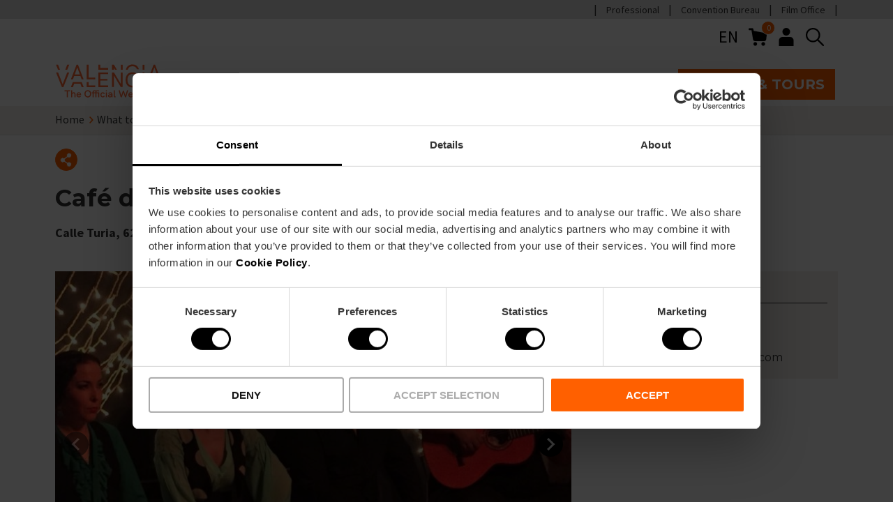

--- FILE ---
content_type: text/css; charset=utf-8
request_url: https://www.visitvalencia.com/sites/default/files/css/css_DGOMw7WzPjLTgooPxa3oTN7XrobjQ6Dj7cAcc8kQgbM.css?delta=1&language=en-gb&theme=vv&include=eJxNT1uOwzAIvFDcHKkiNrVRMVjYzmpvX4eo2v1BM8MMj_PcM-sBvDUwyAat9D3ZbMCPP-Uxpc2DqRdM23nuL9WBFliz9ot3yjKbI40EHGIBEWRvVjUMJC91Am6jChlDBma033-5XsDw4mCDIjvsTPHtYMCYPrJpu9dVIAkVZW5Ra0WL-Iwrul_lebDewUpCl7JMht_vYA5docY4fM0ypBA6gsXiJ0aVUBDSejSZtqQ_8gGOLnN7
body_size: 21723
content:
/* @license GPL-2.0-or-later https://www.drupal.org/licensing/faq */
.footer-logos{margin-bottom:3rem;width:100%}.footer-logos .heading{font-weight:bold}.footer-logos .heading--line{position:relative;display:flex;justify-content:space-between;align-content:center;flex-wrap:wrap;align-items:center}.footer-logos .heading--line::after{content:"";height:0.2rem;margin-left:2rem;background-color:#333;width:100%;vertical-align:middle;flex:1}@media (min-width:992px){.footer-logos{width:auto}}.footer-logos__container{display:flex;flex-wrap:wrap;align-items:baseline;justify-content:space-around}.footer-logos__container .link{margin:1rem 2rem 2rem 0}@media (min-width:768px){.footer-logos__container .link{margin:1rem 4rem 2rem 0}}.footer-logos__container .link:last-child{margin-right:0}@media (min-width:992px){.footer-logos__container{justify-content:unset}}#block-secondaryfooterlogos .footer-logos__container .link{max-width:32%;margin-right:2%}#block-secondaryfooterlogos .footer-logos__container .link:last-child{margin-right:0}@media (min-width:768px){#block-secondaryfooterlogos .footer-logos__container .link{margin-right:4rem;max-width:100%}}
.signup{background-color:#c2c0b9;padding:3rem 0;text-align:center}.signup svg{display:block;margin:0 auto 1.5rem;height:6rem;width:auto}
.social-channels{background-color:#F2F1ED;padding:3.4rem 0 2.5rem;text-align:center}.social-channels .link--icon{line-height:0;margin:0 .5rem}.social-channels .link__icon,.social-channels svg{width:3.3rem;height:3rem}@media (min-width:768px){.social-channels{padding:3.8rem 0 3.5rem}.social-channels .link--icon{line-height:0;margin:0 1.5rem}.social-channels .link__icon,.social-channels svg{width:4.5rem;height:4.3rem}}
.more-info{background-color:#F2F1ED;padding:1.5rem 1.5rem 0;font-family:"Montserrat",sans-serif;margin:2rem 0}.more-info .heading{font-weight:bold;font-size:1.6rem}@media (min-width:768px){.more-info .heading{font-size:1.8rem}}.more-info .list-item{position:relative}.more-info .list-item .contextual-region{position:static}.more-info .list-item p{font-size:1.6rem;margin-bottom:.2rem}.more-info .list-item p.article__more_info__items__mail{word-break:break-all}.more-info .icon,.more-info svg{width:3rem;height:3rem;position:absolute;left:0;top:-.3rem;color:#ff6000}.more-info .ul--three .icon,.more-info .ul--three svg{color:#333}.more-info--white-background{background-color:transparent;padding:0;margin:0}.more-info--white-background .heading{display:none}.more-info--white-background .list-item{margin-bottom:0.2rem;padding-left:2.5rem}
.map{position:relative;overflow:hidden;padding-bottom:1rem}#map-origin-address.error{border-color:red}.map__submit{margin-top:1rem}.map__map{height:50rem}.map__overlay{position:absolute;background-color:#F2F1ED;background-size:cover;background-position:center;background-repeat:no-repeat;top:0;bottom:0;left:0;right:0;display:flex;justify-content:center;align-items:center;z-index:7}.map__lhs{background-color:#fff;position:absolute;z-index:3;top:0;bottom:0;left:-.8rem;right:0;max-height:50rem;transform:translateX(-100%);transition:all 1s ease-in-out}.map__lhs.expanded{transform:translateX(0);left:0}.map__form__actions{display:flex;flex-direction:column;align-items:flex-start}.map__route-info{display:flex;justify-content:center;align-items:center;margin-top:1rem;flex-wrap:wrap}.map__route-info>*{margin:1rem 2rem}.map__route-info.hidden{display:none}.map__clear-directions{margin-top:1.5rem}.button.map__how-to-arrive{margin:0 auto;transition:none;position:absolute;left:calc(100% + 2rem);bottom:4rem;top:auto;box-shadow:rgba(0,0,0,0.3) 0 0.1rem 0.4rem -0.1rem}.button.map__how-to-arrive .icon{height:4.5rem;width:4.5rem;display:none}.button.map__how-to-arrive.expanded{padding:0;top:auto;bottom:0;right:0;left:auto;width:5rem}.button.map__how-to-arrive.expanded span{display:none}.button.map__how-to-arrive.expanded .icon{display:inline-block;width:5rem}.map__form{padding:2rem;background-color:#fff;display:flex;align-items:center;position:absolute;top:0;bottom:0;left:0;right:0;box-shadow:.8rem .8rem 0 #333}.map__form .form-block{width:100%}.article__main .map__address{justify-content:flex-start}.map__address{display:flex;align-items:center;margin-bottom:1rem;justify-content:center}.map__address .paragraph{margin:0}.map__address .icon{color:#ff6000;height:2.5rem;width:2.5rem;margin-right:1rem}@media (min-width:576px){.map__map{height:46rem}.button.map__how-to-arrive{position:absolute;left:calc(100% + 1.6rem);top:auto}.button.map__how-to-arrive.expanded{left:calc(100% + 1.6rem);bottom:4rem}.map__lhs{max-height:46rem;max-width:40rem;transform:translateX(-40rem)}.map__form{display:flex;align-items:center;position:absolute;top:0;padding-top:2rem;bottom:0;left:0;right:0}}.hero-region__components .map{margin-top:1.5rem}@media (min-width:768px){.hero-region__components .map{margin-top:2rem}}
.image-gallery__content .image-title{padding:3rem;background-color:#F2F1ED;margin:0}.image-gallery{position:relative}.image-gallery .slick-slide{line-height:1}.image-gallery .heading{text-align:center;position:absolute;top:50%;left:50%;z-index:3;color:#fff;transform:translate(-50%,-50%);width:calc(100% - 12rem)}.image-gallery__overlay{background-color:rgba(0,0,0,0.2);position:absolute;top:0;left:0;right:0;bottom:0.2rem;z-index:2}.image-gallery__discount{display:flex;background-color:#fff;color:#000;position:absolute;bottom:3rem;left:-1rem;padding:.5rem 1rem;font-weight:bold;font-size:2rem;border:0.2rem solid #000}.hero-region__components{position:relative}.hero-region__components.has-search .image-gallery .heading{height:auto;top:calc(50% - 4.2rem)}@media (min-width:992px){.hero-region__components.has-search .image-gallery .heading{top:calc(50% - 4.5rem)}}.hero-region__components.has-form .image-gallery .heading{height:22rem}@media (min-width:992px){.hero-region__components.has-form .image-gallery .heading{height:8rem}}@media (max-width:540px){.hero-region__components.has-form .image-gallery .heading{height:15rem}}.hero-region__components.has-microsite .image-gallery,.hero-region__components.has-microsite .image-gallery .slick-slider{margin-bottom:0}.image-gallery--full-width img{margin:0 auto}.image-gallery__navigation img{color:transparent}.product .image-gallery{max-height:30rem;overflow:hidden}.product .image-gallery__content{display:flex;flex-direction:column;min-height:28rem}.product .image-gallery__content .image-title{padding:3rem;background-color:#F2F1ED;margin:0}.product .image-gallery__content.slick-slider{margin-bottom:0}@media (min-width:576px){.product .image-gallery__content{min-height:26rem}}@media (min-width:768px){.product .image-gallery__content{flex-direction:row}}@media (min-width:992px){.product .image-gallery__content{min-height:18.5rem}}@media (min-width:1100px){.product .image-gallery__content{min-height:20rem}}@media (min-width:1200px){.product .image-gallery__content{min-height:32rem;justify-content:center}}
.social-share{display:flex;align-items:center;min-height:7rem}.social-share .social-share__links{padding:1rem .5rem .5rem 1.5rem;position:relative;background-color:#fff;display:none;box-shadow:0 0.3rem 1rem 0 rgba(0,0,0,0.3);cursor:pointer;left:.5rem}.social-share .social-share__links.social-share__icon--active{display:block}@media (min-width:768px){.social-share .social-share__links{padding:1rem 2rem 0 2.5rem}.social-share .social-share__links a:first-child{display:none}}@media only screen and (min-width:768px) and (max-width:1200px) and (max-height:600px) and (orientation:landscape){.social-share .social-share__links a:first-child{display:inline-flex}}.social-share .social-share__links::after{content:"";width:1.5rem;height:1.5rem;position:absolute;left:-0.75rem;top:50%;transform:translateY(-50%) rotate(45deg);background-color:#fff}.social-share .social-share__links .link--icon{margin-right:1rem}.social-share .social-share__links .link--icon:focus{outline:auto}.social-share .social-share__links svg{width:3.2rem;height:3.2rem;margin:0}.social-share .social-share__icon{text-align:center;line-height:0;margin:1rem 0;cursor:pointer}.social-share .social-share__icon svg{width:3.2rem;height:3.2rem;color:#ff6000}@media (min-width:992px){.social-share .social-share__icon svg:hover,.social-share .social-share__icon svg:focus{color:#c2c0b9}}.social-share .social-share__icon.social-share__icon--active svg{color:#c2c0b9}
.article__section{margin-bottom:4rem}.article__subtitle.paragraph{margin-bottom:0}.article .tag--article{top:1.5rem;bottom:auto}.article .tag--article a{text-decoration:none}@media (min-width:768px){.article .tag--article a:hover{color:#fff}}.article .image-gallery:hover+.card__tag{background-color:#333}.article .image-gallery:hover+.card__tag a{color:#fff}.article__section__quality-logos img{margin-bottom:2rem}.article__sidebar .button,.article__sidebar .button span{width:100%}.article__sidebar .button{margin-bottom:0}.article__sidebar>.article__section>*:first-child{margin-top:0}.article__sidebar .more-info--interest .list-item{padding-left:0}.article__sidebar .more-info--interest:not(.two-columns) .article__more_info__items__phone,.article__sidebar .more-info--interest:not(.two-columns) .article__more_info__items__mail,.article__sidebar .more-info--interest:not(.two-columns) .web{padding-left:4rem}.article__section-resource-info{display:flex;flex-wrap:wrap}.article__section-resource-info .article__section__item{margin-right:1rem}@media (min-width:768px){.article__section-resource-info .article__section__item{margin-right:4rem}}.article__section-resource-info .article__section__item:last-of-type{margin-right:0}.article__tourist-place,.article__tourist-shop-type,.article__tourist-cooking-type,.article__tourist-sport-type{display:flex;align-items:center}.article__tourist-place .paragraph,.article__tourist-shop-type .paragraph,.article__tourist-cooking-type .paragraph,.article__tourist-sport-type .paragraph{margin:0}.article__tourist-place .icon,.article__tourist-shop-type .icon,.article__tourist-cooking-type .icon,.article__tourist-sport-type .icon{color:#ff6000;height:2rem;width:2rem;margin-right:1rem}.article__section--quality-logo img{max-width:30rem;margin:0 auto}.article--film-office .more-info--details ul li{padding-left:0}.article__section--go-back{margin-bottom:2rem}.article__section--go-back .link__icon{transform:rotate(90deg);width:2rem;height:2rem}.article__address{font-style:italic}.wysiwyg_block__section .text-long.col-12{padding:0}.wysiwyg_block__section .text-long iframe{margin:0 0 3rem 0;width:100%;border:none}.wysiwyg_block__section .text-long img{margin:0 0 3rem 0;width:100%}.article__section--cta{text-align:center}@media (min-width:768px){.article__sidebar .wysiwyg_block__section{position:sticky;top:1rem}.body--sticky .article__sidebar .wysiwyg_block__section{position:sticky;top:7rem}}@media (min-width:1200px){.body--sticky .article__sidebar .wysiwyg_block__section{position:sticky;top:16rem}}
.status__list{list-style:none;margin:0;padding:0;margin-bottom:1rem}.status{margin-bottom:1rem;padding:1rem 2rem 0 3rem;text-align:center;display:flex;align-items:center}.status img,.status svg{height:6rem;width:6rem;margin-right:2rem;flex-shrink:0}.status li{font-size:2rem;padding-left:0}.status li a{padding-left:1rem}.status--buttons{justify-content:space-around;padding:0;margin-top:3rem}
.popup,.popup--favourites{position:fixed;left:0;right:0;bottom:0;top:0;z-index:9;display:none}.popup.popup--open,.popup--favourites.popup--open{display:block}.popup pre.backtrace,.popup--favourites pre.backtrace{white-space:break-spaces;word-break:break-all}.popup__close,.popup--favourites__close{position:absolute;right:1rem;top:1rem}.popup__icon,.popup--favourites__icon{height:4rem;width:4rem}.popup__inner,.popup--favourites__inner{position:absolute;padding:5rem 0 3rem;top:50%;left:50%;transform:translate(-50%,-50%);max-width:60rem;max-height:40rem;width:100%;overflow-x:auto;border:0.1rem solid #000;background-color:#fff}.popup__overlay,.popup--favourites__overlay{background-color:rgba(0,0,0,0.5);width:100%;height:100%}.add-to-cart-modal{width:100%;max-width:60rem;top:50vh !important;left:50% !important;transform:translate(-50%,-50%)}.add-to-cart-modal.ui-widget.ui-widget-content{border:0.1rem solid #000;border-radius:0;background-color:#f9f8f3}.add-to-cart-modal.ui-dialog .ui-dialog-title{height:1.5rem}.add-to-cart-modal .ui-dialog .ui-dialog-titlebar-close{right:2.5rem}.add-to-cart-modal .ui-button .ui-icon{background-image:url("/themes/custom/vv/images/icons/close.svg");background-size:4rem 4rem;background-position:center;background-repeat:no-repeat;width:4rem;height:4rem;margin:0;left:0;top:-1.5rem;z-index:10;background-color:#f9f8f3}.add-to-cart-modal .ui-button .ui-icon:hover{background-image:url("/themes/custom/vv/images/icons/close.svg");background-size:4rem 4rem;background-position:center;background-repeat:no-repeat}.add-to-cart-modal .ui-dialog-content{max-height:40rem !important;height:auto !important;overflow:visible;padding:1rem 2.5rem}.add-to-cart-modal .ui-widget-header{border:none;background-color:transparent;padding:0;z-index:999}.add-to-cart-modal .ui-dialog-titlebar-close{float:right;border:none;background-color:transparent;font-weight:bold;height:4rem;width:4rem;margin:0;right:2.5rem;top:2rem;z-index:9}.add-to-cart-modal table{font-family:"Source Sans Pro",serif}.add-to-cart-modal .cart-block__table{max-height:32rem;overflow-y:auto}.add-to-cart-modal thead th{color:#c2c0b9;text-transform:uppercase;text-align:left;padding:0 1rem 0.3rem;border-bottom:0.25rem solid #000}.add-to-cart-modal tbody tr:first-child td{border-top:0.25rem solid #000}.add-to-cart-modal tbody tr:last-child p:last-child{margin-bottom:2rem}.add-to-cart-modal tbody tr .views-field-nothing{color:#ff6000;padding-left:2.5rem}.add-to-cart-modal tbody td{border-bottom:0.25rem solid #000;height:1rem;padding:0.3rem 1rem 0.3rem;min-width:5rem;vertical-align:top}.add-to-cart-modal .views-field-field-experticket-ticket-date,.add-to-cart-modal .views-field-total-price__number{font-weight:bold}.add-to-cart-modal .views-field-field-experticket-ticket-date p{margin-bottom:0}.add-to-cart-modal .views-field-field-experticket-ticket-date p.experticket-date,.add-to-cart-modal .views-field-field-experticket-ticket-date p.experticket-sesion{font-weight:normal}.add-to-cart-modal .order-total-line-label{text-transform:uppercase;display:block}.add-to-cart-modal .order-total-line-value{width:100%;display:block;text-align:center}.add-to-cart-modal .order-total-line__subtotal,.add-to-cart-modal .order-total-line__adjustment{display:none}.add-to-cart-modal .order-total-line__total{font-weight:bold;display:flex;flex-direction:column;position:absolute;bottom:-8.3rem;text-align:center}@media (min-width:576px){.add-to-cart-modal .order-total-line__total{left:50%;transform:translateX(-50%)}}.add-to-cart-modal #close-button{flex:0 1 40%;margin-right:0.6rem;background-color:#fff;color:#000;text-transform:inherit;font-family:"Source Sans Pro",serif;text-align:left}.add-to-cart-modal .ui-dialog-buttonpane{border:0;padding:1rem 2rem;margin-top:0}.add-to-cart-modal .ui-dialog-buttonpane .ui-dialog-buttonset{display:flex;justify-content:space-between;width:100%;align-items:center}.add-to-cart-modal .ui-dialog-buttonpane button{font-family:"Montserrat",sans-serif;font-weight:bold;flex:0 1 40%;max-width:19rem}.add-to-cart-modal .ui-dialog-buttonpane button:hover,.add-to-cart-modal .ui-dialog-buttonpane button:focus{transform:none;border:none;background-image:none;font-family:"Montserrat",sans-serif;font-weight:bold}@media (max-width:768px){.popup__inner,.popup--favourites__inner{width:90%}.add-to-cart-modal{width:90% !important;max-width:none}.add-to-cart-modal .ui-dialog-content{font-size:1.3rem;padding:1rem 2rem}.add-to-cart-modal .order-total-line__total{bottom:-8rem}.add-to-cart-modal #checkout-button{max-width:18rem}}@media (max-width:576px){.add-to-cart-modal #close-button{max-width:12rem;outline:0;padding:0}.add-to-cart-modal #checkout-button{max-width:none}.add-to-cart-modal .order-total-line__total{right:0;bottom:-7rem}.add-to-cart-modal .ui-dialog-buttonpane .ui-dialog-buttonset{flex-direction:column;align-items:inherit}}
.main-nav{font-size:1.4rem;font-family:"Source Sans Pro",serif}.main-menu{list-style:none;margin:0;padding:0}.main-nav>.main-menu{display:flex;flex-wrap:wrap;justify-content:space-between}.main-nav>.main-menu>.main-menu__item{width:50%}@media (min-width:1200px){.main-nav>.main-menu>.main-menu__item{margin-bottom:2rem;min-width:16rem;width:auto}}.main-menu__item{position:relative}@media (min-width:1200px){.main-menu__item{position:static}}.main-menu__link{text-decoration:none}.main-nav>.main-menu>.main-menu__item>.main-menu__link{display:inline-block;font-weight:bold;font-family:"Montserrat",sans-serif;font-size:1.8rem}@media (min-width:1200px){.main-nav>.main-menu>.main-menu__item>.main-menu__link{margin-bottom:1.8rem}}.main-menu__link--active{position:relative;padding-bottom:1rem}.main-menu__link--active::after{content:"";left:0;height:0.3rem;width:100%;position:absolute;bottom:-.5rem;background-color:#ff6000}.toggle-expand{display:none}footer .main-menu--sub{display:none}@media (min-width:1200px){footer .main-menu--sub{display:block}}
.cart-block--link__expand{position:relative;width:2.6rem}.cart-block--link__expand img{width:2.6rem}.cart-block--link__expand:hover svg{color:#ff6000}.cart-block--link__expand span{position:absolute;top:-1rem;right:-1.2rem;width:2rem;height:2rem;background-color:#ff6000;border:0.1rem solid #fff;border-radius:50%;line-height:1.5;padding-left:0.1rem;color:#fff;text-align:center;font-size:1.2rem}.cart-block--contents{border:0.2rem solid #000;right:0;width:100vw}@media (min-width:768px){.cart-block--contents{width:40rem}}.cart-block--contents .cart-block--contents__inner{padding:0}.cart-block--contents .cart-block--contents__inner .cart-block--contents__items{background-color:#F2F1ED;margin-bottom:1rem;padding:1.5rem;overflow-y:auto;max-height:none}.cart-block--contents .cart-block--contents__inner .cart-block--contents__items .cart-block--contents__title{font-family:"Montserrat",sans-serif;font-weight:bold;margin-bottom:0}.cart-block--contents .cart-block--contents__inner .cart-block--contents__items .cart-block__table{max-height:26rem;overflow-y:auto;padding-right:1rem}.cart-block--contents .cart-block--contents__inner .cart-block--contents__items .cart-block__table table{width:100%}.cart-block--contents .cart-block--contents__inner .cart-block--contents__items .cart-block__table::-webkit-scrollbar{width:1rem}.cart-block--contents .cart-block--contents__inner .cart-block--contents__items .cart-block__table::-webkit-scrollbar-track{border:0.1rem solid #000;background-color:#fff}.cart-block--contents .cart-block--contents__inner .cart-block--contents__items .cart-block__table::-webkit-scrollbar-thumb{background-color:#333}.cart-block--contents .cart-block--contents__inner .cart-block--contents__items .cart-block__table table.cols-0{border-spacing:0;border-collapse:collapse;background-color:#F2F1ED}.cart-block--contents .cart-block--contents__inner .cart-block--contents__items .cart-block__table table.cols-0 tr{border-top:0.2rem solid #000}.cart-block--contents .cart-block--contents__inner .cart-block--contents__items .cart-block__table table.cols-0 tr td{vertical-align:top}.cart-block--contents .cart-block--contents__inner .cart-block--contents__items .cart-block__table table.cols-0 .views-field-field-experticket-ticket-date,.cart-block--contents .cart-block--contents__inner .cart-block--contents__items .cart-block__table table.cols-0 .views-field-total-price__number{font-weight:bold}.cart-block--contents .cart-block--contents__inner .cart-block--contents__items .cart-block__table table.cols-0 .views-field-field-experticket-ticket-date p{margin-bottom:0}.cart-block--contents .cart-block--contents__inner .cart-block--contents__items .cart-block__table table.cols-0 .views-field-field-experticket-ticket-date p.experticket-date,.cart-block--contents .cart-block--contents__inner .cart-block--contents__items .cart-block__table table.cols-0 .views-field-field-experticket-ticket-date p.experticket-sesion{font-weight:normal}.cart-block--contents .cart-block--contents__inner .cart-block--contents__items .field--name-total-price{padding:1rem 2rem 0 2rem;background-color:#fff;margin:-1.5rem;margin-top:0;border-top:none;border-bottom:none;text-transform:uppercase;font-family:"Montserrat",sans-serif}.cart-block--contents .cart-block--contents__inner .cart-block--contents__items .field--name-total-price .order-total-line{padding:0 1rem;text-align:center}.cart-block--contents .cart-block--contents__inner .cart-block--contents__items .field--name-total-price .order-total-line.order-total-line__total{padding-top:.5rem;font-weight:bold}.cart-block--contents .cart-block--contents__inner .cart-block--contents__links{text-align:center}.cart-block--contents .cart-block--contents__inner .cart-block--contents__links a{background-color:#ff6000;border:0;border-radius:0.5rem;color:#fff;cursor:pointer;display:inline-block;font-family:"Montserrat",sans-serif;font-size:2rem;font-weight:bold;line-height:1.2;margin-bottom:1rem;outline:none;padding:1rem 2rem;position:relative;text-align:center;text-decoration:none;text-transform:uppercase;transition:0.1s ease-in;z-index:3;border-radius:0}.cart-block--contents .cart-block--contents__inner .cart-block--contents__links a:hover{color:#fff;background-color:#ea5902}.cart-block--contents .cart-block--contents__inner .cart-block--contents__links a:focus{background-color:#ea5902;color:#fff;outline:#76C3EF solid 0.2rem;outline-offset:0.2rem;box-shadow:0 0 0 0.2rem black}.cart-block--contents .cart-block--contents__inner .cart-block--contents__links a:active{background-color:#ff6000;color:#fff}.cart-block--contents .cart-block--contents__inner .cart-block--contents__links a:disabled{opacity:0.5;pointer-events:none}
.card--search .card__top{flex-grow:0;flex-shrink:0;display:none;width:45%}@media (min-width:768px){.card--search .card__top{display:block}}.card--search .card__heading{font-size:1.4rem;text-decoration:underline}.card--search .card__price{font-size:1.4rem;justify-content:flex-start;border-top:none;padding-top:0;margin-top:0}.card--search .card__price .card__price__price{padding-left:1rem}.ui-menu.ui-autocomplete{display:flex;flex-direction:column;background-color:#F2F1ED;width:72% !important;padding:1rem;border:none}@media (min-width:768px){.ui-menu.ui-autocomplete{width:64rem !important;justify-content:center;flex-wrap:wrap;flex-direction:row;padding:3rem 1rem}}.ui-menu.ui-autocomplete .ui-state-active{border:none;background:none}.ui-menu.ui-autocomplete .ui-menu-item{display:block}.ui-menu.ui-autocomplete .ui-menu-item .ui-menu-item-wrapper{padding:0}.ui-menu.ui-autocomplete li{margin-bottom:1rem}@media (min-width:768px){.ui-menu.ui-autocomplete li{width:50%;margin-bottom:1.5rem}}.ui-menu.ui-autocomplete li .card__heading{margin-bottom:0}.ui-menu.ui-autocomplete li:hover a{color:#ff6000}.ui-menu.ui-autocomplete li:last-of-type{text-align:center;width:100%}.ui-menu.ui-autocomplete li:last-of-type a{color:#ff6000;padding:.5rem}.ui-menu.ui-autocomplete li:last-of-type a:hover{background-color:#ff6000;color:#fff}.ui-menu.ui-autocomplete li:last-of-type a:hover a{color:#fff}
.icon-header-dropdown .button--icon{border:0;font-size:2.4rem;height:100%;color:#000}.icon-header-dropdown .button--icon:hover,.icon-header-dropdown .button--icon:focus{transform:none;color:#ff6000}.icon-header-dropdown .button--icon:hover .icon,.icon-header-dropdown .button--icon:focus .icon{color:#ff6000}.icon-header-dropdown .icon{width:2.6rem;height:2.6rem}.icon-header-dropdown .icon-header-dropdown__heading{display:flex;justify-content:center;align-items:center;align-content:center;height:2.6rem}.icon-header-dropdown .icon-header-dropdown__content{display:none}.icon-header-dropdown.icon-header-dropdown--open .icon-header-dropdown__content{display:block;background-color:#fff;position:absolute;padding:2rem;left:0;right:0;top:5rem;z-index:4}.icon-header-dropdown.icon-header-dropdown--open .icon-header-dropdown__content ul{margin:0;list-style:none;padding:0}@media (min-width:768px){.icon-header-dropdown.icon-header-dropdown--open .icon-header-dropdown__content{top:auto;left:auto;right:0}}.icon-header-dropdown .menu__link{white-space:nowrap}.icon-header-dropdown--language{text-transform:uppercase}@media (min-width:768px){.icon-header-dropdown{position:relative}.language-switcher-language-url.icon-header-dropdown.icon-header-dropdown--open .icon-header-dropdown__content{right:auto;left:auto}}#block-mapmenu{margin-left:0}#block-mapmenu a{margin-left:1.5rem;width:2rem;max-height:1rem;display:flex;align-items:center}#block-mapmenu a svg{width:100%;height:auto}.icon--map-menu{width:100%}.icon--map-menu div{display:flex}
.ui-datepicker{width:17em;padding:.2em .2em 0;display:none;}.ui-datepicker .ui-datepicker-header{position:relative;padding:.2em 0;}.ui-datepicker .ui-datepicker-prev,.ui-datepicker .ui-datepicker-next{position:absolute;top:2px;width:1.8em;height:1.8em;}.ui-datepicker .ui-datepicker-prev-hover,.ui-datepicker .ui-datepicker-next-hover{top:1px;}.ui-datepicker .ui-datepicker-prev{left:2px;}.ui-datepicker .ui-datepicker-next{right:2px;}.ui-datepicker .ui-datepicker-prev-hover{left:1px;}.ui-datepicker .ui-datepicker-next-hover{right:1px;}.ui-datepicker .ui-datepicker-prev span,.ui-datepicker .ui-datepicker-next span{display:block;position:absolute;left:50%;margin-left:-8px;top:50%;margin-top:-8px;}.ui-datepicker .ui-datepicker-title{margin:0 2.3em;line-height:1.8em;text-align:center;}.ui-datepicker .ui-datepicker-title select{font-size:1em;margin:1px 0;}.ui-datepicker select.ui-datepicker-month,.ui-datepicker select.ui-datepicker-year{width:45%;}.ui-datepicker table{width:100%;font-size:.9em;border-collapse:collapse;margin:0 0 .4em;}.ui-datepicker th{padding:.7em .3em;text-align:center;font-weight:bold;border:0;}.ui-datepicker td{border:0;padding:1px;}.ui-datepicker td span,.ui-datepicker td a{display:block;padding:.2em;text-align:right;text-decoration:none;}.ui-datepicker .ui-datepicker-buttonpane{background-image:none;margin:.7em 0 0 0;padding:0 .2em;border-left:0;border-right:0;border-bottom:0;}.ui-datepicker .ui-datepicker-buttonpane button{float:right;margin:.5em .2em .4em;cursor:pointer;padding:.2em .6em .3em .6em;width:auto;overflow:visible;}.ui-datepicker .ui-datepicker-buttonpane button.ui-datepicker-current{float:left;}.ui-datepicker.ui-datepicker-multi{width:auto;}.ui-datepicker-multi .ui-datepicker-group{float:left;}.ui-datepicker-multi .ui-datepicker-group table{width:95%;margin:0 auto .4em;}.ui-datepicker-multi-2 .ui-datepicker-group{width:50%;}.ui-datepicker-multi-3 .ui-datepicker-group{width:33.3%;}.ui-datepicker-multi-4 .ui-datepicker-group{width:25%;}.ui-datepicker-multi .ui-datepicker-group-last .ui-datepicker-header,.ui-datepicker-multi .ui-datepicker-group-middle .ui-datepicker-header{border-left-width:0;}.ui-datepicker-multi .ui-datepicker-buttonpane{clear:left;}.ui-datepicker-row-break{clear:both;width:100%;font-size:0;}.ui-datepicker-rtl{direction:rtl;}.ui-datepicker-rtl .ui-datepicker-prev{right:2px;left:auto;}.ui-datepicker-rtl .ui-datepicker-next{left:2px;right:auto;}.ui-datepicker-rtl .ui-datepicker-prev:hover{right:1px;left:auto;}.ui-datepicker-rtl .ui-datepicker-next:hover{left:1px;right:auto;}.ui-datepicker-rtl .ui-datepicker-buttonpane{clear:right;}.ui-datepicker-rtl .ui-datepicker-buttonpane button{float:left;}.ui-datepicker-rtl .ui-datepicker-buttonpane button.ui-datepicker-current,.ui-datepicker-rtl .ui-datepicker-group{float:right;}.ui-datepicker-rtl .ui-datepicker-group-last .ui-datepicker-header,.ui-datepicker-rtl .ui-datepicker-group-middle .ui-datepicker-header{border-right-width:0;border-left-width:1px;}.ui-datepicker .ui-icon{display:block;text-indent:-99999px;overflow:hidden;background-repeat:no-repeat;left:.5em;top:.3em;}
html{line-height:1.15;-webkit-text-size-adjust:100%}body{margin:0}main{display:block}h1{font-size:2em;margin:0.67em 0}hr{box-sizing:content-box;height:0;overflow:visible}pre{font-family:monospace,monospace;font-size:1em}a{background-color:transparent}abbr[title]{border-bottom:none;text-decoration:underline;text-decoration:underline dotted}b,strong{font-weight:bolder}code,kbd,samp{font-family:monospace,monospace;font-size:1em}small{font-size:80%}sub,sup{font-size:75%;line-height:0;position:relative;vertical-align:baseline}sub{bottom:-0.25em}sup{top:-0.5em}img{border-style:none}button,input,optgroup,select,textarea{font-family:inherit;font-size:100%;line-height:1.15;margin:0}button,input{overflow:visible}button,select{text-transform:none}button,[type="button"],[type="reset"],[type="submit"]{-webkit-appearance:button}button::-moz-focus-inner,[type="button"]::-moz-focus-inner,[type="reset"]::-moz-focus-inner,[type="submit"]::-moz-focus-inner{border-style:none;padding:0}button:-moz-focusring,[type="button"]:-moz-focusring,[type="reset"]:-moz-focusring,[type="submit"]:-moz-focusring{outline:1px dotted ButtonText}fieldset{padding:0.35em 0.75em 0.625em}legend{box-sizing:border-box;color:inherit;display:table;max-width:100%;padding:0;white-space:normal}progress{vertical-align:baseline}textarea{overflow:auto}[type="checkbox"],[type="radio"]{box-sizing:border-box;padding:0}[type="number"]::-webkit-inner-spin-button,[type="number"]::-webkit-outer-spin-button{height:auto}[type="search"]{-webkit-appearance:textfield;outline-offset:-2px}[type="search"]::-webkit-search-decoration{-webkit-appearance:none}::-webkit-file-upload-button{-webkit-appearance:button;font:inherit}details{display:block}summary{display:list-item}template{display:none}[hidden]{display:none}html{box-sizing:border-box;font-size:62.5%;position:relative}*,*::after,*::before{box-sizing:inherit}.main{display:block}.main-content{width:100%}body{overflow-x:hidden}body .container{padding-left:1.6rem;padding-right:1.6rem}@media (min-width:1100px){body .container{padding-left:2.4rem;padding-right:2.4rem}}.visually-hidden{position:absolute !important;clip:rect(1px,1px,1px,1px);overflow:hidden;height:1px;width:1px;word-wrap:normal}.skip-to-main-content:focus{position:static !important;clip:auto;overflow:visible;height:auto}.component{margin-bottom:4rem}.toolbar-oriented .toolbar-bar .toolbar-tab,.toolbar-oriented .toolbar-tray-horizontal li{margin-bottom:0}.toolbar-horizontal .toolbar-tray{border:0}.spinner{width:1.2rem;height:1.2rem;margin:0 auto;background-color:#fff;border-radius:100%;animation:sk-scaleout 1s infinite ease-in-out}.spinner.hidden{display:none}@keyframes sk-scaleout{0%{transform:scale(0)}100%{transform:scale(1);opacity:0}}.slick-arrow{width:4rem;height:4rem;cursor:pointer;position:absolute;left:1rem;top:50%;z-index:4;transform:translateY(-50%)}.slick-arrow.button--icon{color:#000}.slick-arrow.button--icon:hover{transform:translateY(-50%) scale(1.1);color:#ff6000}.slick-arrow.button--next{left:auto;right:1rem}.slick-arrow .icon{width:100%;height:100%}.row--list{margin-bottom:3rem}.row--list .col-12{margin-bottom:5rem}.sr-only{position:absolute;width:1px;height:1px;margin:-1px;padding:0;overflow:hidden;clip:rect(0,0,0,0);border:0}.hidden{display:none !important}div#hs-eu-cookie-confirmation{visibility:hidden;display:block !important}.d-none{display:none}#hubspot-messages-iframe-container.widget-align-right{z-index:11 !important}#hubspot-messages-iframe-container.widget-align-right:has(.active){z-index:13 !important}@media (min-width:768px){#hubspot-messages-iframe-container.widget-align-right:has(.active){z-index:10 !important}}#button_container_chat,#toasty_container_chat{z-index:11 !important}#CookiebotWidget{z-index:10 !important}.hide-text{color:transparent;text-shadow:none;background-color:transparent;border:0;font-size:0 !important}@media (min-width:768px){.d-md-block{display:block}.d-md-none{display:none}.hidden-md{display:none !important}}@media (min-width:992px){.d-lg-block{display:block}.hidden-lg{display:none !important}}#hs-feedback-fetcher{display:none}:focus{outline:#76C3EF solid 0.2rem;outline-offset:0.2rem;box-shadow:0 0 0 0.2rem black}.two-columns{display:grid;grid-template-columns:repeat(12,1fr);grid-column-gap:2rem}.two-columns .heading{grid-column:1 / -1}@media (min-width:768px){.two-columns .heading{grid-column:1 / 5}}.two-columns>ul,.two-columns>div{margin-top:0;grid-column:1 / -1}@media (min-width:768px){.two-columns>ul,.two-columns>div{grid-column:5 / -1}}.two-columns>ul{display:grid;grid-template-columns:repeat(2,1fr);grid-column-gap:2rem}.two-columns.more-info{background-color:transparent;padding:0}.two-columns.more-info .heading::before{content:none}.two-columns.more-info .list-item,.two-columns.more-info .text-long ol li,.text-long ol .two-columns.more-info li,.two-columns.more-info .text-long ul li,.text-long ul .two-columns.more-info li{display:flex;align-items:center;padding-left:0}.two-columns.more-info svg{width:2.5rem;height:2.5rem;margin-right:1rem;position:relative;top:0;flex-shrink:0}.two-columns.more-info .web{word-break:break-all;font-size:1.4rem}.container{width:100%;margin-right:auto;margin-left:auto;padding-right:.8rem;padding-left:.8rem}@media (min-width:1100px){.container{padding-right:1.2rem;padding-left:1.2rem}}@media (min-width:576px){.container{max-width:540px}}@media (min-width:768px){.container{max-width:740px}}@media (min-width:992px){.container{max-width:975px}}@media (min-width:1100px){.container{max-width:1070px}}@media (min-width:1200px){.container{max-width:1170px}}.container .container{padding-left:0;padding-right:0}.container-fluid{width:100%;margin-right:auto;margin-left:auto;padding-right:.8rem;padding-left:.8rem}@media (min-width:1100px){.container-fluid{padding-right:1.2rem;padding-left:1.2rem}}.row{display:flex;flex-wrap:wrap;margin-right:-.8rem;margin-left:-.8rem}@media (min-width:1100px){.row{margin-right:-1.2rem;margin-left:-1.2rem}}.row--center{justify-content:center}.no-gutters{margin-right:0;margin-left:0}.no-gutters>.col,.no-gutters>[class*="col-"]{padding-right:0;padding-left:0}.col-1,.col-2,.col-3,.col-4,.col-5,.col-6,.col-7,.col-8,.col-9,.col-10,.col-11,.col-12,.col,.col-auto,.col-sm-1,.col-sm-2,.col-sm-3,.col-sm-4,.col-sm-5,.col-sm-6,.col-sm-7,.col-sm-8,.col-sm-9,.col-sm-10,.col-sm-11,.col-sm-12,.col-sm,.col-sm-auto,.col-md-1,.col-md-2,.col-md-3,.col-md-4,.col-md-5,.col-md-6,.col-md-7,.col-md-8,.col-md-9,.col-md-10,.col-md-11,.col-md-12,.col-md,.col-md-auto,.col-lg-1,.col-lg-2,.col-lg-3,.col-lg-4,.col-lg-5,.col-lg-6,.col-lg-7,.col-lg-8,.col-lg-9,.col-lg-10,.col-lg-11,.col-lg-12,.col-lg,.col-lg-auto,.col-lgx-1,.col-lgx-2,.col-lgx-3,.col-lgx-4,.col-lgx-5,.col-lgx-6,.col-lgx-7,.col-lgx-8,.col-lgx-9,.col-lgx-10,.col-lgx-11,.col-lgx-12,.col-lgx,.col-lgx-auto,.col-xl-1,.col-xl-2,.col-xl-3,.col-xl-4,.col-xl-5,.col-xl-6,.col-xl-7,.col-xl-8,.col-xl-9,.col-xl-10,.col-xl-11,.col-xl-12,.col-xl,.col-xl-auto{position:relative;width:100%;padding-right:.8rem;padding-left:.8rem}@media (min-width:1100px){.col-1,.col-2,.col-3,.col-4,.col-5,.col-6,.col-7,.col-8,.col-9,.col-10,.col-11,.col-12,.col,.col-auto,.col-sm-1,.col-sm-2,.col-sm-3,.col-sm-4,.col-sm-5,.col-sm-6,.col-sm-7,.col-sm-8,.col-sm-9,.col-sm-10,.col-sm-11,.col-sm-12,.col-sm,.col-sm-auto,.col-md-1,.col-md-2,.col-md-3,.col-md-4,.col-md-5,.col-md-6,.col-md-7,.col-md-8,.col-md-9,.col-md-10,.col-md-11,.col-md-12,.col-md,.col-md-auto,.col-lg-1,.col-lg-2,.col-lg-3,.col-lg-4,.col-lg-5,.col-lg-6,.col-lg-7,.col-lg-8,.col-lg-9,.col-lg-10,.col-lg-11,.col-lg-12,.col-lg,.col-lg-auto,.col-lgx-1,.col-lgx-2,.col-lgx-3,.col-lgx-4,.col-lgx-5,.col-lgx-6,.col-lgx-7,.col-lgx-8,.col-lgx-9,.col-lgx-10,.col-lgx-11,.col-lgx-12,.col-lgx,.col-lgx-auto,.col-xl-1,.col-xl-2,.col-xl-3,.col-xl-4,.col-xl-5,.col-xl-6,.col-xl-7,.col-xl-8,.col-xl-9,.col-xl-10,.col-xl-11,.col-xl-12,.col-xl,.col-xl-auto{padding-right:1.2rem;padding-left:1.2rem}}.col{flex-basis:0;flex-grow:1;max-width:100%}.col-1{flex:0 0 8.33333%;max-width:8.33333%}.col-2{flex:0 0 16.66667%;max-width:16.66667%}.col-3{flex:0 0 25%;max-width:25%}.col-4{flex:0 0 33.33333%;max-width:33.33333%}.col-5{flex:0 0 41.66667%;max-width:41.66667%}.col-6{flex:0 0 50%;max-width:50%}.col-7{flex:0 0 58.33333%;max-width:58.33333%}.col-8{flex:0 0 66.66667%;max-width:66.66667%}.col-9{flex:0 0 75%;max-width:75%}.col-10{flex:0 0 83.33333%;max-width:83.33333%}.col-11{flex:0 0 91.66667%;max-width:91.66667%}.col-12{flex:0 0 100%;max-width:100%}.offset-1{margin-left:8.33333%}.offset-2{margin-left:16.66667%}.offset-3{margin-left:25%}.offset-4{margin-left:33.33333%}.offset-5{margin-left:41.66667%}.offset-6{margin-left:50%}.offset-7{margin-left:58.33333%}.offset-8{margin-left:66.66667%}.offset-9{margin-left:75%}.offset-10{margin-left:83.33333%}.offset-11{margin-left:91.66667%}@media (min-width:576px){.col-sm{flex-basis:0;flex-grow:1;max-width:100%}.col-sm-1{flex:0 0 8.33333%;max-width:8.33333%}.col-sm-2{flex:0 0 16.66667%;max-width:16.66667%}.col-sm-3{flex:0 0 25%;max-width:25%}.col-sm-4{flex:0 0 33.33333%;max-width:33.33333%}.col-sm-5{flex:0 0 41.66667%;max-width:41.66667%}.col-sm-6{flex:0 0 50%;max-width:50%}.col-sm-7{flex:0 0 58.33333%;max-width:58.33333%}.col-sm-8{flex:0 0 66.66667%;max-width:66.66667%}.col-sm-9{flex:0 0 75%;max-width:75%}.col-sm-10{flex:0 0 83.33333%;max-width:83.33333%}.col-sm-11{flex:0 0 91.66667%;max-width:91.66667%}.col-sm-12{flex:0 0 100%;max-width:100%}.offset-sm-0{margin-left:0}.offset-sm-1{margin-left:8.33333%}.offset-sm-2{margin-left:16.66667%}.offset-sm-3{margin-left:25%}.offset-sm-4{margin-left:33.33333%}.offset-sm-5{margin-left:41.66667%}.offset-sm-6{margin-left:50%}.offset-sm-7{margin-left:58.33333%}.offset-sm-8{margin-left:66.66667%}.offset-sm-9{margin-left:75%}.offset-sm-10{margin-left:83.33333%}.offset-sm-11{margin-left:91.66667%}}@media (min-width:768px){.col-md{flex-basis:0;flex-grow:1;max-width:100%}.col-md-1{flex:0 0 8.33333%;max-width:8.33333%}.col-md-2{flex:0 0 16.66667%;max-width:16.66667%}.col-md-3{flex:0 0 25%;max-width:25%}.col-md-4{flex:0 0 33.33333%;max-width:33.33333%}.col-md-5{flex:0 0 41.66667%;max-width:41.66667%}.col-md-6{flex:0 0 50%;max-width:50%}.col-md-7{flex:0 0 58.33333%;max-width:58.33333%}.col-md-8{flex:0 0 66.66667%;max-width:66.66667%}.col-md-9{flex:0 0 75%;max-width:75%}.col-md-10{flex:0 0 83.33333%;max-width:83.33333%}.col-md-11{flex:0 0 91.66667%;max-width:91.66667%}.col-md-12{flex:0 0 100%;max-width:100%}.offset-md-0{margin-left:0}.offset-md-1{margin-left:8.33333%}.offset-md-2{margin-left:16.66667%}.offset-md-3{margin-left:25%}.offset-md-4{margin-left:33.33333%}.offset-md-5{margin-left:41.66667%}.offset-md-6{margin-left:50%}.offset-md-7{margin-left:58.33333%}.offset-md-8{margin-left:66.66667%}.offset-md-9{margin-left:75%}.offset-md-10{margin-left:83.33333%}.offset-md-11{margin-left:91.66667%}}@media (min-width:992px){.col-lg{flex-basis:0;flex-grow:1;max-width:100%}.col-lg-1{flex:0 0 8.33333%;max-width:8.33333%}.col-lg-2{flex:0 0 16.66667%;max-width:16.66667%}.col-lg-3{flex:0 0 25%;max-width:25%}.col-lg-4{flex:0 0 33.33333%;max-width:33.33333%}.col-lg-5{flex:0 0 41.66667%;max-width:41.66667%}.col-lg-6{flex:0 0 50%;max-width:50%}.col-lg-7{flex:0 0 58.33333%;max-width:58.33333%}.col-lg-8{flex:0 0 66.66667%;max-width:66.66667%}.col-lg-9{flex:0 0 75%;max-width:75%}.col-lg-10{flex:0 0 83.33333%;max-width:83.33333%}.col-lg-11{flex:0 0 91.66667%;max-width:91.66667%}.col-lg-12{flex:0 0 100%;max-width:100%}.offset-lg-0{margin-left:0}.offset-lg-1{margin-left:8.33333%}.offset-lg-2{margin-left:16.66667%}.offset-lg-3{margin-left:25%}.offset-lg-4{margin-left:33.33333%}.offset-lg-5{margin-left:41.66667%}.offset-lg-6{margin-left:50%}.offset-lg-7{margin-left:58.33333%}.offset-lg-8{margin-left:66.66667%}.offset-lg-9{margin-left:75%}.offset-lg-10{margin-left:83.33333%}.offset-lg-11{margin-left:91.66667%}}@media (min-width:1100px){.col-lgx{flex-basis:0;flex-grow:1;max-width:100%}.col-lgx-1{flex:0 0 8.33333%;max-width:8.33333%}.col-lgx-2{flex:0 0 16.66667%;max-width:16.66667%}.col-lgx-3{flex:0 0 25%;max-width:25%}.col-lgx-4{flex:0 0 33.33333%;max-width:33.33333%}.col-lgx-5{flex:0 0 41.66667%;max-width:41.66667%}.col-lgx-6{flex:0 0 50%;max-width:50%}.col-lgx-7{flex:0 0 58.33333%;max-width:58.33333%}.col-lgx-8{flex:0 0 66.66667%;max-width:66.66667%}.col-lgx-9{flex:0 0 75%;max-width:75%}.col-lgx-10{flex:0 0 83.33333%;max-width:83.33333%}.col-lgx-11{flex:0 0 91.66667%;max-width:91.66667%}.col-lgx-12{flex:0 0 100%;max-width:100%}.offset-lgx-0{margin-left:0}.offset-lgx-1{margin-left:8.33333%}.offset-lgx-2{margin-left:16.66667%}.offset-lgx-3{margin-left:25%}.offset-lgx-4{margin-left:33.33333%}.offset-lgx-5{margin-left:41.66667%}.offset-lgx-6{margin-left:50%}.offset-lgx-7{margin-left:58.33333%}.offset-lgx-8{margin-left:66.66667%}.offset-lgx-9{margin-left:75%}.offset-lgx-10{margin-left:83.33333%}.offset-lgx-11{margin-left:91.66667%}}@media (min-width:1200px){.col-xl{flex-basis:0;flex-grow:1;max-width:100%}.col-xl-1{flex:0 0 8.33333%;max-width:8.33333%}.col-xl-2{flex:0 0 16.66667%;max-width:16.66667%}.col-xl-3{flex:0 0 25%;max-width:25%}.col-xl-4{flex:0 0 33.33333%;max-width:33.33333%}.col-xl-5{flex:0 0 41.66667%;max-width:41.66667%}.col-xl-6{flex:0 0 50%;max-width:50%}.col-xl-7{flex:0 0 58.33333%;max-width:58.33333%}.col-xl-8{flex:0 0 66.66667%;max-width:66.66667%}.col-xl-9{flex:0 0 75%;max-width:75%}.col-xl-10{flex:0 0 83.33333%;max-width:83.33333%}.col-xl-11{flex:0 0 91.66667%;max-width:91.66667%}.col-xl-12{flex:0 0 100%;max-width:100%}.offset-xl-0{margin-left:0}.offset-xl-1{margin-left:8.33333%}.offset-xl-2{margin-left:16.66667%}.offset-xl-3{margin-left:25%}.offset-xl-4{margin-left:33.33333%}.offset-xl-5{margin-left:41.66667%}.offset-xl-6{margin-left:50%}.offset-xl-7{margin-left:58.33333%}.offset-xl-8{margin-left:66.66667%}.offset-xl-9{margin-left:75%}.offset-xl-10{margin-left:83.33333%}.offset-xl-11{margin-left:91.66667%}}.visible-large{display:none !important}@media (min-width:992px){.visible-large{display:block !important}}.hidden-large{display:block !important}@media (min-width:992px){.hidden-large{display:none !important}}.sg-colors{display:flex;flex-wrap:wrap}.sg-colors__list{margin:1rem 0.5rem;list-style:none;text-align:center}.sg-colors__color{padding:4rem}.sg-colors__color--orange,.background--orange{background-color:#ff6000}.sg-colors__color--dark-blue,.background--dark-blue{background-color:#1d5286}.sg-colors__color--dark-orange,.background--dark-orange{background-color:#ea5902}.sg-colors__color--light-orange,.background--light-orange{background-color:#ffb98f}.sg-colors__color--white,.background--white{background-color:#fff}.sg-colors__color--near-white,.background--near-white{background-color:#f9f8f3}.sg-colors__color--grey-light,.background--grey-light{background-color:#F2F1ED}.sg-colors__color--grey,.background--grey{background-color:#c2c0b9}.sg-colors__color--grey-medium,.background--grey-medium{background-color:#717171}.sg-colors__color--grey-dark,.background--grey-dark{background-color:#333}.sg-colors__color--black,.background--black{background-color:#000}.sg-info{padding:1rem}.sg-info code{display:block;margin-top:0.25rem;padding:0.15rem 0.25rem;background-color:#eee}.audio{padding:0 0 1rem}.audio figcaption{margin:0 0 1rem}.audio audio{width:100%}.audio audio:focus{outline:none;border:0.2rem solid #ffb98f}.button{background-color:#ff6000;border:0;border-radius:0.5rem;color:#fff;cursor:pointer;display:inline-block;font-family:"Montserrat",sans-serif;font-size:2rem;font-weight:bold;line-height:1.2;margin-bottom:1rem;outline:none;padding:1rem 2rem;position:relative;text-align:center;text-decoration:none;text-transform:uppercase;transition:0.1s ease-in;z-index:3}.button:hover{color:#fff;background-color:#ea5902}.button:focus{background-color:#ea5902;color:#fff;outline:#76C3EF solid 0.2rem;outline-offset:0.2rem;box-shadow:0 0 0 0.2rem black}.button:active{background-color:#ff6000;color:#fff}.button:disabled{opacity:0.5;pointer-events:none}.button.button--secondary,.text-long .button.button--secondary,.button.button--social{border-radius:0}.button--tertiary,.text-long .button.button--tertiary{font-size:2rem;padding:2rem}.button--filter,.text-long .button.button--filter{border-radius:0;font-size:1.4rem;color:#333;background-color:#fff;border:0.2rem solid #333;padding:1rem 2.5rem}.button--filter:hover,.text-long .button.button--filter:hover,.button--filter:focus,.text-long .button.button--filter:focus,.button--filter:active,.text-long .button.button--filter:active{background-color:#333;color:#fff}.button--numeric{background-color:#c2c0b9;color:#000;margin:0;padding:0;font-weight:100;flex:1;z-index:0}.button--icon{background:none;cursor:pointer;border:0.2rem solid transparent;padding:0;margin:0;line-height:0;transition:transform 0.1s ease-in-out}.button--icon:hover{transform:scale(1.1)}.button--icon:active{border:0.2rem solid #ff6000;border-radius:50%;outline:none}.slick-disabled{pointer-events:none;opacity:0.5}.button.button--underlined{background-color:transparent;text-transform:none;color:#000;text-decoration:underline;font-size:1.4rem;position:relative}.button.button--underlined:hover{color:#ff6000;background-color:transparent}.button.button--popup{font-size:1.2rem;padding:0;margin:0;text-align:left}.button__wrapper{position:relative;z-index:4;display:inline-block}.product__my-selection .button__wrapper{display:block}.button__wrapper__error{display:none;position:absolute;top:5rem;left:50%;transform:translateX(-50%);border:0.1rem solid #c2c0b9;border-radius:.5rem;box-shadow:0.4rem 0.4rem 0.4rem rgba(0,0,0,0.2);background-color:#fff;align-items:center;width:26rem;z-index:3}.button__wrapper__error .icon,.button__wrapper__error img{padding:.5rem;height:4rem;width:4rem}.button__wrapper__error p{margin:0;padding-right:1rem;font-size:1.4rem;color:#717171;line-height:1.15rem;text-align:left}.button__wrapper__error.visible{display:flex}.button__wrapper:hover button:not(.hidden):disabled+.button__wrapper__error{display:flex}.button--file{border-radius:0;font-size:1.4rem;color:#000;background-color:#ffb98f;border:none;padding:0.5rem 1rem}.button--file:hover,.button--file:focus,.button--file:active{background-color:#ff6000;color:#fff}.button--blur{border-radius:0;font-size:1.4rem;border:0.3rem solid #fff;padding:1rem 2.5rem;color:white;background-color:rgba(255,255,255,0.2);backdrop-filter:blur(0.5rem);cursor:pointer;text-transform:uppercase;transition:background-color 0.3s ease}.button--blur:hover,.button--blur:focus,.button--blur:active{background-color:rgba(255,255,255,0.5)}form:not(.vv-add-to-cart-form){font-family:"Montserrat",sans-serif;font-size:1.6rem}legend,label{font-weight:600}label{display:block;font-size:1.4rem;padding:.5rem 0}.form-item--with-button{display:flex;justify-content:center}.form-item--with-button .button{margin:0;padding:1rem 1.5rem}.form-item--with-button .button .icon{height:1.8rem;max-width:1.2rem}.form-item--with-button .button .icon.hidden{display:none}.form-item__warning{color:#d30000;font-size:1.4rem;margin:.5rem 0 0}.ui-state-default,.ui-widget-header,.ui-widget-content .ui-state-default,.ui-widget-header .ui-state-default,.ui-button,html .ui-button.ui-state-disabled:hover,html .ui-button.ui-state-disabled:active{border:0}.ui-widget-header{background:none}.ui-datepicker-inline.ui-widget.ui-widget-content,#ui-datepicker-div{border:0;box-shadow:0 0 0.4rem rgba(0,0,0,0.2);z-index:4 !important;width:30rem;padding:1rem}.ui-datepicker-inline.ui-widget.ui-widget-content{width:100%;max-width:40rem}.ui-state-default,.ui-widget-header,.ui-widget-content .ui-state-default{text-align:center}.ui-state-active,.ui-widget-content .ui-state-active,.ui-widget-header .ui-state-active,a.ui-button:active,.ui-button:active,.ui-button.ui-state-active:hover{background:#ff6000;color:#fff}.ui-state-highlight:not(.ui-state-active),.ui-widget-content .ui-state-highlight:not(.ui-state-active),.ui-widget-header .ui-state-highlight,.ui-datepicker-today .ui-state-default:not(.ui-state-active){background:#fffa90}a.ui-state-default,span.ui-state-default{display:flex !important;justify-content:center;align-items:center;align-content:center;flex-wrap:wrap;line-height:1;padding:0.5rem !important;border-radius:50rem;min-height:4rem}@media (min-width:768px){a.ui-state-default,span.ui-state-default{padding:1rem !important}}a.ui-state-default::after,span.ui-state-default::after{content:attr(data-custom-price);font-size:1rem;line-height:1.5;width:100%}.ui-state-highlight,.ui-widget-content .ui-state-highlight,.ui-widget-header .ui-state-highlight{color:#000}.form-item--checkboxes,.form-item--checkbox__item{list-style:none;margin:0;padding:0}.form-item--numeric{display:flex}.form-item--numeric label{width:100%}.form-item--numeric .form-item{margin-bottom:0}.form-item__textfield.form-item__numeric,.form-item__numeric{background-color:#333;color:#fff;border:0;padding:0;text-align:center;height:3rem;width:4.2rem;-moz-appearance:textfield}.form-item__textfield.form-item__numeric:-ms-input-placeholder,.form-item__numeric:-ms-input-placeholder{color:#fff}.form-item__textfield.form-item__numeric::placeholder,.form-item__numeric::placeholder{color:#fff}.form-item__textfield.form-item__numeric::-webkit-outer-spin-button,.form-item__textfield.form-item__numeric::-webkit-inner-spin-button,.form-item__numeric::-webkit-outer-spin-button,.form-item__numeric::-webkit-inner-spin-button{-webkit-appearance:none;margin:0}.form-item--radios,.form-item--radio__item{list-style:none;margin:0;padding:0}.form-item--radios{display:flex;flex-wrap:wrap}.form-item--checkbox,.form-item--radio{border:0;padding:0}.js-form-type-checkbox,.form-item--checkbox__item,.form-item--radio__item{margin-right:2rem;position:relative;padding-left:3rem}.js-form-type-checkbox label,.form-item--checkbox__item label,.form-item--radio__item label{font-weight:600;font-family:"Montserrat",sans-serif;font-size:1.6rem}.js-form-type-checkbox label::before,.form-item--checkbox__item label::before,.form-item--radio__item label::before{content:"";border:0.1rem solid #c2c0b9;background:#fff;width:2rem;height:2rem;position:absolute;top:0.8rem;left:0;border-radius:50%}.form-checkbox:focus+label::before,.form-radio:focus+label::before{outline:#76C3EF solid 0.2rem;outline-offset:0.2rem;box-shadow:0 0 0 0.2rem black}.js-form-type-checkbox input,.form-item--checkbox__item input,.form-item--radio__item input,input[type="radio"]{position:absolute;cursor:pointer;left:0;top:0.8rem;width:2rem;height:2rem;z-index:1;margin:0;zoom:1;opacity:0}.js-form-type-checkbox input:checked+label::after,.form-item--checkbox__item input:checked+label::after,.form-item--radio__item input:checked+label::after,input[type="radio"]:checked+label::after{content:"";position:absolute;width:1.2rem;height:1.2rem;border-radius:50%;left:0.4rem;top:1.2rem;background-color:#ff6000}.js-form-type-checkbox input:checked+label::before,.form-item--checkbox__item input:checked+label::before,.form-item--radio__item input:checked+label::before,input[type="radio"]:checked+label::before{border-color:#333}.form-item--checkboxes .form-item--rating label::before{border-radius:0}.form-item--checkboxes .form-item--rating input:checked+label::after{background-image:url("/themes/custom/vv/images/icons/check-white.svg");background-repeat:no-repeat;background-size:2rem;position:absolute;width:2rem;height:2rem;left:0;top:0.7rem;background-color:transparent}.form-item--checkboxes .form-item--rating input:checked+label::before{background-color:grey}.form-item__dropdown{display:block;position:relative}.form-item__dropdown::after{content:"";background-image:url("/themes/custom/vv/images/icons/arrow-down.svg");background-size:2rem 2rem;background-repeat:no-repeat;background-position:center center;height:2rem;width:2rem;position:absolute;top:30%;right:1rem;z-index:2;pointer-events:none;display:none}.form-item__select{border:0.2rem solid #000;border-radius:0;margin:0;font-weight:600;font-family:"Montserrat",sans-serif;padding:1rem;width:100%;background-color:#fff;color:#000}@supports (-webkit-appearance:none) or (appearance:none) or ((-moz-appearance:none) and (mask-type:alpha)){.form-item__dropdown::after{display:block}.form-item__select{padding-right:3rem;background:none;background-color:#fff;-webkit-appearance:none;-moz-appearance:none;appearance:none}.form-item__select:focus{border-color:#333;border-radius:0}}.form-item{color:#333;margin-bottom:2rem}.form-item::after{clear:both;content:'';display:table}.form-item__textfield{border:0.2rem solid #000;padding:1rem;font-weight:600;font-family:"Montserrat",sans-serif;font-size:1.6rem;width:100%;background-color:#fff}.form-item__textfield::-webkit-input-placeholder{color:#333}.form-item__textfield:-moz-placeholder{color:#333}.form-item__textfield::-moz-placeholder{color:#333}.form-item__textfield:-ms-input-placeholder{color:#333}.form-item__description{margin-top:.5rem}.form-fieldset{border:none;padding:0;margin:0}.form-fieldset .form-item{margin-left:1rem}.captcha{margin-bottom:2rem}.hero-region .field--name-field-products-search-block{position:absolute;top:50%;left:50%;width:calc(100% - 4.8rem);transform:translateX(-50%);z-index:8}@media (min-width:576px){.hero-region .field--name-field-products-search-block{width:72%}}@media (min-width:768px){.hero-region .field--name-field-products-search-block{top:calc(50% + 1.5rem);width:64rem}}.hero-region .field--name-field-products-search-block .form-item{margin-bottom:0}.hero-region .field--name-field-products-search-block .form-item__textfield{line-height:1.125;padding:2rem}.hero-region .field--name-field-products-search-block .form-actions{position:absolute;top:0;right:0;height:100%;width:6rem;border:0.2rem solid transparent}.hero-region .field--name-field-products-search-block .form-actions .button{border-radius:0;margin-bottom:0;height:100%;background-image:url("/themes/custom/vv/images/icons/search-button.svg");background-position:center;background-repeat:no-repeat;background-size:2.8rem;font-size:0;color:transparent;width:100%}.icons-demo{display:flex;flex-wrap:wrap}.icons-demo .icon{height:10rem;padding:1rem;width:10rem;color:#ff6000}.icons-demo pre{background-color:#f9f8f3;font-size:1.6rem;margin:0;text-align:center}.icons-demo__item{border:1px solid #f9f8f3;margin:.25rem}img,picture{display:block;height:auto;max-width:100%}figure{margin:0}.figure__caption{font-style:italic}.link.link--bold,.text-long a.link--bold{font-weight:700;text-decoration:none;color:#000;font-size:1.87rem;position:relative;border-bottom:0.2rem solid #ff6000}.link.link--bold:active,.text-long a.link--bold:active,.link.link--bold:hover,.text-long a.link--bold:hover,.link.link--bold:focus,.text-long a.link--bold:focus{color:#ea5902;text-decoration:none}.link--social,.link--social.auth-link{padding:0.8rem 1.5rem;border:0.1rem solid #333;margin-bottom:2rem;width:100%;text-decoration:none;background-color:#fff}.link--social.link--facebook,.link--social.auth-link.link--facebook{background-color:#465993;border:0.2rem solid #465993;color:white}.link--social.link--facebook svg,.link--social.auth-link.link--facebook svg{fill:#fff}.link--social .link__icon,.link--social.auth-link .link__icon{order:2;margin-right:0;margin-left:auto}.link--icon{display:inline-flex;align-items:center}.link__icon{width:3rem;height:3rem;margin-right:1rem}a,.link,.text-long a{color:#333}a:hover,.link:hover,.text-long a:hover{color:#ea5902}a:focus,.link:focus,.text-long a:focus{color:#333}a:active,.link:active,.text-long a:active{outline:0.2rem #f9f8f3;color:#ea5902}ul,ol{padding-left:1.5rem;margin-left:1rem}ul{list-style-type:disc}ol{list-style-type:decimal}li,.list-item,.text-long ol li,.text-long ul li{margin-bottom:0.2rem;padding-left:0}dd{margin-left:2rem}.ul--unstyled,.ol--unstyled,.list--unstyled{list-style:none;padding-left:0;margin-left:0}.ul--inline li,.ol--inline li,.list--inline li{display:inline-block;margin-right:1rem}.ul--inline li:last-child,.ol--inline li:last-child,.list--inline li:last-child{margin-right:0}.ul--one,.ul--two,.ul--three{display:flex;flex-direction:column;overflow:hidden}.ul--one li,.ul--two li,.ul--three li{margin:0 0 1.5rem}.ul--one li,.ul--three li{padding-left:4rem}@media (min-width:576px){.ul--one li,.ul--two li,.ul--three li{display:inline-block}.ul--one li,.ul--three li{padding-left:4.5rem;margin-left:0}.ul--two,.ul--three{flex-wrap:wrap;flex-direction:row}.ul--two li,.ul--three li{margin-right:2rem}.ul--one li{width:100%}.ul--one li li{padding-left:0;display:list-item;margin-bottom:0}.ul--two li{flex-basis:calc(50% - 2rem)}.ul--three li{flex-basis:calc(33.333% - 2rem)}}.loader{display:none;width:8rem;height:8rem;position:absolute;top:50%;left:50%;transform:translate(-50%,-50%);z-index:2}.sb-show-main .loader,.product__inner-background--loader .loader,.cart-table__background--loader .loader{display:inline-block}.loader div{box-sizing:border-box;display:block;position:absolute;width:6.4rem;height:6.4rem;margin:1rem;border:0.8rem solid #ff6000;border-radius:50%;animation:loader 1.2s cubic-bezier(0.5,0,0.5,1) infinite;border-color:#ff6000 transparent transparent transparent}.loader div:nth-child(1){animation-delay:-0.45s}.loader div:nth-child(2){animation-delay:-0.3s}.loader div:nth-child(3){animation-delay:-0.15s}@keyframes loader{0%{transform:rotate(0deg)}100%{transform:rotate(360deg)}}.table,.text-long table,table{border-spacing:0;margin:2rem 0;width:100%}.table__heading-cell,.text-long th,.table__cell,.text-long td{border:none;border-bottom:1px solid #F2F1ED;border-right:1px solid #F2F1ED;padding:1rem}.table__heading-cell:last-child,.text-long th:last-child,.table__cell:last-child,.text-long td:last-child{border-right:none}.table__heading-cell,.text-long th{color:#000;font-weight:700;padding:1rem;text-align:left}.table__row:nth-child(odd),.text-long tr:nth-child(odd){background-color:#fff}.table__row:first-child th:first-child,.text-long tr:first-child th:first-child,.table__row:first-child td:first-child,.text-long tr:first-child td:first-child{border-radius:5px 0 0}.table__row:first-child th:last-child,.text-long tr:first-child th:last-child,.table__row:first-child td:last-child,.text-long tr:first-child td:last-child{border-radius:0 5px 0 0}tbody .table__row:last-child th,tbody .text-long tr:last-child th,.text-long tbody tr:last-child th,tbody .table__row:last-child td,tbody .text-long tr:last-child td,.text-long tbody tr:last-child td{border-bottom:none}.table__row:last-child td:first-child,.text-long tr:last-child td:first-child{border-radius:0 0 0 5px}.table__row:last-child td:last-child,.text-long tr:last-child td:last-child{border-radius:0 0 5px}.table__footer-cell,.text-long tfoot th,.table__footer-cell:first-child,.text-long tfoot th:first-child{border-bottom:none;border-top:1px solid #F2F1ED}.table--enhanced .icon{width:3rem;height:3rem;color:#ff6000}.table--enhanced tbody tr td:last-child{text-align:center}.table--enhanced thead tr th,.table--enhanced tfoot tr th{background-color:#fff;border-bottom:0.2rem solid #333;border-right:0}.table--enhanced tfoot tr th{border-bottom:0;border-top:0.2rem solid #333}.table--enhanced-orange{font-family:"Montserrat",sans-serif;overflow-x:auto}.table--enhanced-orange table{font-weight:bold;background-color:#F2F1ED}.table--enhanced-orange table tr td{text-align:center;padding:1rem}.table--enhanced-orange table tr td:first-of-type{text-align:left;color:#ff6000}.table--enhanced-orange table tr:first-of-type{background-color:#000;color:#fff}.table--enhanced-orange table tr:first-of-type th{text-transform:uppercase;padding:0 1rem}.table--enhanced-orange table tr:first-of-type th:first-of-type{text-align:left;padding-left:1rem}h1,.h1,.text-long h1,.text-long .h1,.text-long .heading--title,.heading--title{color:#333;font-family:Montserrat,sans-serif;font-weight:700;font-style:normal;font-size:3.4rem;line-height:1.2;margin:0 0 1.5rem;width:auto}@media (min-width:768px){h1,.h1,.text-long h1,.text-long .h1,.text-long .heading--title,.heading--title{font-size:3.4rem}}@media (min-width:992px){h1,.h1,.text-long h1,.text-long .h1,.text-long .heading--title,.heading--title{font-size:3.4rem}}h1__link,.h1__link,.heading--title__link{color:inherit}h1__link:hover,h1__link:focus,.h1__link:hover,.h1__link:focus,.heading--title__link:hover,.heading--title__link:focus{color:inherit}h2,.h2,.text-long h2,.text-long .h2,.text-long .heading--main,.heading--main{color:#333;font-family:Montserrat,sans-serif;font-weight:700;font-style:normal;font-size:2.8rem;line-height:1.2;margin:0 0 1.5rem;width:auto}@media (min-width:768px){h2,.h2,.text-long h2,.text-long .h2,.text-long .heading--main,.heading--main{font-size:2.8rem}}@media (min-width:992px){h2,.h2,.text-long h2,.text-long .h2,.text-long .heading--main,.heading--main{font-size:2.8rem}}h2__link,.h2__link,.heading--main__link{color:inherit}h2__link:hover,h2__link:focus,.h2__link:hover,.h2__link:focus,.heading--main__link:hover,.heading--main__link:focus{color:inherit}h3,.h3,.text-long h3,.text-long .h3,.text-long .heading--sub,.heading--sub{color:#333;font-family:Montserrat,sans-serif;font-weight:600;font-style:normal;font-size:2.6rem;line-height:1.2;margin:0 0 1.5rem;width:auto}@media (min-width:768px){h3,.h3,.text-long h3,.text-long .h3,.text-long .heading--sub,.heading--sub{font-size:2.2rem}}@media (min-width:992px){h3,.h3,.text-long h3,.text-long .h3,.text-long .heading--sub,.heading--sub{font-size:2.2rem}}h3__link,.h3__link,.heading--sub__link{color:inherit}h3__link:hover,h3__link:focus,.h3__link:hover,.h3__link:focus,.heading--sub__link:hover,.heading--sub__link:focus{color:inherit}h4,.h4,.text-long h4,.text-long .h4,.text-long .heading--alt,.heading--alt{color:#333;font-family:Montserrat,sans-serif;font-weight:600;font-style:normal;font-size:2.2rem;line-height:1.2;margin:0 0 1.5rem;width:auto}@media (min-width:768px){h4,.h4,.text-long h4,.text-long .h4,.text-long .heading--alt,.heading--alt{font-size:2rem}}@media (min-width:992px){h4,.h4,.text-long h4,.text-long .h4,.text-long .heading--alt,.heading--alt{font-size:2rem}}h4__link,.h4__link,.heading--alt__link{color:inherit}h4__link:hover,h4__link:focus,.h4__link:hover,.h4__link:focus,.heading--alt__link:hover,.heading--alt__link:focus{color:inherit}h5,.h5,.text-long h5,.text-long .h5,.text-long .heading--mini,.heading--mini{color:#333;font-family:Montserrat,sans-serif;font-weight:600;font-style:normal;font-size:2rem;line-height:1.2;margin:0 0 1.5rem;width:auto}@media (min-width:768px){h5,.h5,.text-long h5,.text-long .h5,.text-long .heading--mini,.heading--mini{font-size:2rem}}@media (min-width:992px){h5,.h5,.text-long h5,.text-long .h5,.text-long .heading--mini,.heading--mini{font-size:2rem}}h5__link,.h5__link,.heading--mini__link{color:inherit}h5__link:hover,h5__link:focus,.h5__link:hover,.h5__link:focus,.heading--mini__link:hover,.heading--mini__link:focus{color:inherit}h6,.h6,.text-long h6,.text-long .h6{color:#333;font-family:Montserrat,sans-serif;font-weight:600;font-style:normal;font-size:1.6rem;line-height:1.2;margin:0 0 1.5rem;width:auto}@media (min-width:768px){h6,.h6,.text-long h6,.text-long .h6{font-size:2rem}}@media (min-width:992px){h6,.h6,.text-long h6,.text-long .h6{font-size:2rem}}h6__link,.h6__link{color:inherit}h6__link:hover,h6__link:focus,.h6__link:hover,.h6__link:focus{color:inherit}.heading--background{display:inline-block;padding:0.5rem 1.5rem}.heading--single-line{clear:both;float:left}.heading--orange{color:#ff6000}.heading--white{color:#fff}.heading--secondary{font-weight:700}.heading--label{display:inline-block;padding:1rem;background-color:#333;box-shadow:0.4rem 0.4rem 0 #fff;color:#fff;text-transform:uppercase}.heading--underlined,.text-long .heading--underlined{position:relative;margin-bottom:3rem}.heading--underlined::before,.text-long .heading--underlined::before{content:"";position:absolute;bottom:-1rem;width:5rem;height:0.4rem;background-color:#333;left:auto}.heading--underlined.heading--underlined--full::before{height:0.1rem;width:100%}.heading--line{width:100%}@media (min-width:768px){.heading--line{position:relative;display:flex;justify-content:space-between;align-content:center;flex-wrap:wrap;align-items:center}.heading--line::after{content:"";height:0.2rem;margin-left:2rem;background-color:#ffb98f;width:100%;vertical-align:middle;flex:1}}.heading__icon{font-size:inherit;height:1.5rem;margin-left:auto;width:1.5rem}.heading--underlined--full-orange::before{background-color:#ff6000;left:37.5%;right:37.5%;width:auto}hr{background-color:transparent;border-color:#c2c0b9;border-style:solid;border-width:0.1rem 0;margin:2rem 0;outline:none}.tag{position:absolute;background-color:#fff;text-transform:uppercase;left:-.5rem;bottom:1.5rem;border:0.3rem solid #333;z-index:3;padding:0.2rem 1rem;font-weight:700;font-size:1.4rem;box-shadow:0.4rem 0.4rem 0 #fff}@media (min-width:768px){.tag:hover{background-color:#333;color:#fff}.tag:hover a,.tag:hover a:hover{color:#fff}}body{color:#333;font-family:"Source Sans Pro",serif;font-size:1.6rem;line-height:1.7}@media (min-width:992px){body{font-size:1.6rem}}.blockquote,.text-long blockquote{font-style:italic;border-left:solid 0.3rem #ff6000;margin-left:1rem;padding-left:1rem}.hr,.text-long hr{border-style:solid;border-width:0.2rem 0 0;color:#c2c0b9;margin:1rem}p,.paragraph,.text-long p,.text-long .file--application-pdf{margin:0 0 1.5rem;font-size:1.6rem}@media (min-width:768px){p,.paragraph,.text-long p,.text-long .file--application-pdf{font-size:1.8rem}}.text--large,.text-long .text--large{font-size:2rem}@media (min-width:992px){.text--large,.text-long .text--large{font-size:2rem}}.text--medium,.text-long .text--medium{font-size:1.6rem}@media (min-width:992px){.text--medium,.text-long .text--medium{font-size:1.6rem}}.text--small,.text-long .text--small{font-size:1.4rem}@media (min-width:992px){.text--small,.text-long .text--small{font-size:1.4rem}}.text--xxxl{font-size:3rem}.text--xxxxl{font-size:4rem}@media (min-width:768px){.text--xxxl{font-size:4rem}.text--xxxxl{font-size:6rem}}@media (min-width:992px){.text--xl{font-size:3.6rem}.text--xxl{font-size:4.8rem}.text--xxxl{font-size:6rem}.text--xxxxl{font-size:8rem}}mark{background-color:#ffb98f}.text-long *.heading--secondary{font-weight:700}.text-long .button{background-color:#ff6000;border:0;border-radius:0.5rem;color:#fff;cursor:pointer;display:inline-block;font-family:"Montserrat",sans-serif;font-size:2rem;font-weight:bold;line-height:1.2;margin-bottom:1rem;outline:none;padding:1rem 2rem;position:relative;text-align:center;text-decoration:none;text-transform:uppercase;transition:0.1s ease-in;z-index:3}.text-long .button:hover{color:#fff;background-color:#ea5902}.text-long .button:focus{background-color:#ea5902;color:#fff;outline:#76C3EF solid 0.2rem;outline-offset:0.2rem;box-shadow:0 0 0 0.2rem black}.text-long .button:active{background-color:#ff6000;color:#fff}.text-long .button:disabled{opacity:0.5;pointer-events:none}.text-long audio,.text-long iframe{display:block}.text-long p::after{content:"";clear:both;display:table}.text-long audio{width:50rem;max-width:100%;margin-bottom:3rem}.text-long iframe{max-width:100%;margin:0 auto 3rem}img.cke_iframe,.cke_widget_wrapper{margin-bottom:1rem}.text-align-center{text-align:center}.text-align-right{text-align:right}.heading--underlined--centered{display:inline-block;left:50%;transform:translateX(-50%)}.video{overflow:hidden;padding-bottom:56.25%;position:relative;height:38rem}@media (min-width:576px){.video{height:0}}.video iframe{height:100%;left:0;position:absolute;top:0;width:100%}.video--full{padding-bottom:75%}.breadcrumb-nav{background-color:#F2F1ED;padding:0.6rem 0;border-bottom:0.1rem solid #dfdfdf}.breadcrumb-mobile .breadcrumb__item::before{content:"";display:inline-block;vertical-align:middle;width:1.6rem;height:1.6rem;background-image:url("/themes/custom/vv/images/icons/nav-icon.svg");background-repeat:no-repeat;background-size:contain;transform:rotate(180deg);margin-right:0.5rem}.breadcrumb-desktop{display:none}.breadcrumb-desktop .breadcrumb__item:last-child{font-weight:700}.breadcrumb{list-style:none;margin:0;padding:0}.breadcrumb__item,.breadcrumb__link,.breadcrumb__link:link,.breadcrumb__link:visited,.breadcrumb__link:focus{color:#333;text-decoration:none}.breadcrumb__link:hover{color:#ea5902}.breadcrumb__item{display:inline-flex;align-items:center}.breadcrumb__item:not(:last-child)::after{content:"";display:inline-block;vertical-align:middle;width:1rem;height:1rem;background-image:url("/themes/custom/vv/images/icons/nav-icon.svg");background-repeat:no-repeat;background-size:contain;margin-left:0.5rem}@media (min-width:768px){.breadcrumb-desktop{display:block}.breadcrumb-mobile{display:none}}.inline-menu{list-style:none;margin:0;padding:0;font-size:1.4rem;text-transform:uppercase;text-decoration:none;font-family:"Montserrat",sans-serif}.inline-menu__link{text-decoration:none}.inline-menu__link--active{position:relative}.inline-menu__link--active::after{content:"";left:0;height:0.3rem;width:100%;position:absolute;bottom:0;background-color:#ff6000}.inline-menu--bold{font-weight:bold}.inline-menu__item{margin:0 1rem .5rem 0;display:inline}.main-nav{position:relative}.main-nav p.h2,.main-nav .text-long p.heading--main,.text-long .main-nav p.heading--main{margin:0 0 2rem 2rem}@media (min-width:1200px){.main-nav p.h2,.main-nav .text-long p.heading--main,.text-long .main-nav p.heading--main{display:none}}.main-nav .main-menu--header p.h2,.main-nav .main-menu--header .text-long p.heading--main,.text-long .main-nav .main-menu--header p.heading--main{margin-left:0}.toolbar-icon-9 .main-nav>.main-menu.main-menu--header{max-height:calc(100vh - 94px)}.main-nav>.main-menu.main-menu--header{display:block;overflow:auto;max-height:calc(100vh - 55px)}@media (max-width:1199px){.main-nav>.main-menu.main-menu--header{height:calc(100% - 11rem);position:relative;margin-left:2rem}}@media (min-width:1200px){.main-nav>.main-menu.main-menu--header{display:flex;justify-content:space-between;margin-left:2rem}}.main-nav>.main-menu.main-menu--header .main-menu__link--active::after{bottom:0.1rem;z-index:9}@media (min-width:1200px){.main-nav>.main-menu.main-menu--header .main-menu__link--active::after{height:.8rem}}.main-nav .main-menu--header{font-size:2rem}.logo-link{display:block}.main-nav>.main-menu.main-menu--header>.main-menu__item{margin:0 3rem 0 0;min-width:auto;width:auto;background-color:transparent;padding:0;display:flex;align-items:center}@media (max-width:1199px){.main-nav>.main-menu.main-menu--header>.main-menu__item{background-color:transparent;padding:0}}.main-nav>.main-menu.main-menu--header>.main-menu__item.main-menu__item--commerce.active{margin-bottom:0;padding-bottom:0}@media (min-width:1200px){.main-nav>.main-menu.main-menu--header>.main-menu__item{padding:0.4rem 0}.main-nav>.main-menu.main-menu--header>.main-menu__item:first-child{margin-right:0;padding-left:0.4rem}.main-nav>.main-menu.main-menu--header>.main-menu__item:last-child{margin-right:0;padding-right:0.4rem}}.main-menu--header .main-menu--sub-1{display:none}@media (min-width:1200px){.main-menu--header .main-menu--sub-1{position:absolute;left:0;right:0;top:100%;border-bottom:.33333rem solid #c2c0b9;box-shadow:0 0.1rem 0.2rem 0 #c2c0b9}}.main-menu--header .expand-sub+.main-menu--sub-1{display:block;background:#fff;margin:1rem -2rem -2rem;padding:1rem 2rem 2rem}@media (max-width:1199px){.main-menu--header .expand-sub+.main-menu--sub-1{position:fixed;top:9rem;right:0;bottom:5.6rem;left:100vw;z-index:10;overflow-y:scroll;overflow-x:hidden;margin:0;padding:0 0 0 2rem;width:100vw;transition:left 0.5s linear}}@media (min-width:1200px){.main-menu--header .expand-sub+.main-menu--sub-1{margin:0;padding:2rem 0 2rem 0.4rem;background-color:transparent;min-height:30rem;z-index:9}.main-menu--header .expand-sub+.main-menu--sub-1:not(.main-menu--sub-2){background-color:rgba(255,255,255,0.95)}.main-menu--header .expand-sub+.main-menu--sub-1:not(.main-menu--sub-2)::after,.main-menu--header .expand-sub+.main-menu--sub-1:not(.main-menu--sub-2)::before{content:"";position:absolute;top:0;bottom:0;width:100vh;height:101%;background-color:rgba(255,255,255,0.95);right:100%;z-index:8;border-bottom:.33333rem solid #c2c0b9}.main-menu--header .expand-sub+.main-menu--sub-1:not(.main-menu--sub-2)::after{left:100%}.main-menu--header .expand-sub+.main-menu--sub-1 .main-menu__item{margin:1rem 0;font-weight:bold}.main-menu--header .expand-sub+.main-menu--sub-1 .main-menu__item.main-menu__item--with-sub{display:flex}}@media (max-width:1199px){.main-menu--header .expand-sub.expand-sub--open+.main-menu--sub-1{left:0}}@media (min-width:1200px){.main-menu--header .expand-sub+.main-menu--sub-1{display:none}.main-menu--header .expand-sub+.main-menu--sub-1 .main-menu--sub-2{display:flex;min-height:auto}.main-menu--header .expand-sub.expand-sub--open+.main-menu--sub-1{display:block}.main-menu--header .main-menu__item.active>.main-menu--sub-1:not(.main-menu--sub-2),.main-menu--header .main-menu__item.active>.main-menu__links .main-menu--sub-1:not(.main-menu--sub-2){display:block;background:#fff;margin:1rem -2rem -2rem;padding:1rem 2rem 2rem}}@media (min-width:1200px) and (max-width:1199px){.main-menu--header .main-menu__item.active>.main-menu--sub-1:not(.main-menu--sub-2),.main-menu--header .main-menu__item.active>.main-menu__links .main-menu--sub-1:not(.main-menu--sub-2){position:fixed;top:9rem;right:0;bottom:5.6rem;left:100vw;z-index:10;overflow-y:scroll;overflow-x:hidden;margin:0;padding:0 0 0 2rem;width:100vw;transition:left 0.5s linear}}@media (min-width:1200px) and (min-width:1200px){.main-menu--header .main-menu__item.active>.main-menu--sub-1:not(.main-menu--sub-2),.main-menu--header .main-menu__item.active>.main-menu__links .main-menu--sub-1:not(.main-menu--sub-2){margin:0;padding:2rem 0 2rem 0.4rem;background-color:transparent;min-height:30rem;z-index:9}.main-menu--header .main-menu__item.active>.main-menu--sub-1:not(.main-menu--sub-2):not(.main-menu--sub-2),.main-menu--header .main-menu__item.active>.main-menu__links .main-menu--sub-1:not(.main-menu--sub-2):not(.main-menu--sub-2){background-color:rgba(255,255,255,0.95)}.main-menu--header .main-menu__item.active>.main-menu--sub-1:not(.main-menu--sub-2):not(.main-menu--sub-2)::after,.main-menu--header .main-menu__item.active>.main-menu--sub-1:not(.main-menu--sub-2):not(.main-menu--sub-2)::before,.main-menu--header .main-menu__item.active>.main-menu__links .main-menu--sub-1:not(.main-menu--sub-2):not(.main-menu--sub-2)::after,.main-menu--header .main-menu__item.active>.main-menu__links .main-menu--sub-1:not(.main-menu--sub-2):not(.main-menu--sub-2)::before{content:"";position:absolute;top:0;bottom:0;width:100vh;height:101%;background-color:rgba(255,255,255,0.95);right:100%;z-index:8;border-bottom:.33333rem solid #c2c0b9}.main-menu--header .main-menu__item.active>.main-menu--sub-1:not(.main-menu--sub-2):not(.main-menu--sub-2)::after,.main-menu--header .main-menu__item.active>.main-menu__links .main-menu--sub-1:not(.main-menu--sub-2):not(.main-menu--sub-2)::after{left:100%}.main-menu--header .main-menu__item.active>.main-menu--sub-1:not(.main-menu--sub-2) .main-menu__item,.main-menu--header .main-menu__item.active>.main-menu__links .main-menu--sub-1:not(.main-menu--sub-2) .main-menu__item{margin:1rem 0;font-weight:bold}.main-menu--header .main-menu__item.active>.main-menu--sub-1:not(.main-menu--sub-2) .main-menu__item.main-menu__item--with-sub,.main-menu--header .main-menu__item.active>.main-menu__links .main-menu--sub-1:not(.main-menu--sub-2) .main-menu__item.main-menu__item--with-sub{display:flex}}@media (min-width:1200px){.main-nav>.main-menu.main-menu--header>.main-menu__item>.main-menu__link:focus{outline:none;box-shadow:none}.main-nav>.main-menu.main-menu--header>.main-menu__item>.main-menu__link:focus-visible{outline:#76C3EF solid 0.2rem;outline-offset:0.2rem;box-shadow:0 0 0 0.2rem black}.main-nav>.main-menu.main-menu--header>.main-menu__item.active:not(.main-menu__item--commerce)>.main-menu__link{color:#ff6000}}.main-nav>.main-menu.main-menu--header>.main-menu__item>.main-menu__link{margin-bottom:0}@media (min-width:1200px){.main-nav>.main-menu.main-menu--header>.main-menu__item>.main-menu__link{padding:0.75rem;margin:1rem 0}}@media (min-width:1200px){.main-nav>.main-menu.main-menu--header>.main-menu__item--commerce>.main-menu__link{background-color:#ff6000;border:0;border-radius:0.5rem;color:#fff;cursor:pointer;display:inline-block;font-family:"Montserrat",sans-serif;font-size:2rem;font-weight:bold;line-height:1.2;margin-bottom:1rem;outline:none;padding:1rem 2rem;position:relative;text-align:center;text-decoration:none;text-transform:uppercase;transition:0.1s ease-in;z-index:3;border-radius:0;padding:1rem 1.5rem;font-size:2rem;margin-bottom:0}.main-nav>.main-menu.main-menu--header>.main-menu__item--commerce>.main-menu__link:hover{color:#fff;background-color:#ea5902}.main-nav>.main-menu.main-menu--header>.main-menu__item--commerce>.main-menu__link:focus{background-color:#ea5902;color:#fff;outline:#76C3EF solid 0.2rem;outline-offset:0.2rem;box-shadow:0 0 0 0.2rem black}.main-nav>.main-menu.main-menu--header>.main-menu__item--commerce>.main-menu__link:active{background-color:#ff6000;color:#fff}.main-nav>.main-menu.main-menu--header>.main-menu__item--commerce>.main-menu__link:disabled{opacity:0.5;pointer-events:none}.main-nav>.main-menu.main-menu--header>.main-menu__item--commerce>.main-menu__link:hover{background-color:#333}}.main-menu--header .main-menu--sub-2{display:none}@media (min-width:1200px){.main-menu--header .main-menu--sub-2{margin-top:0;display:flex;flex-wrap:wrap;justify-content:flex-end;left:26rem;top:3rem;bottom:0;border-bottom:none;box-shadow:none}}.main-menu--header .main-menu__item--sub-2{width:calc(100% / 2);display:inline-block;text-align:center;font-size:1.6rem;font-weight:500;padding:1rem;position:relative;height:min-content}.main-menu--header .main-menu__item--sub-2:hover{color:#ff6000}@media (min-width:768px){.main-menu--header .main-menu__item--sub-2{width:calc(100% / 3);padding:0}}@media (min-width:1200px){.main-menu--header .main-menu__item--sub-2{width:calc(100% / 4);padding:0}}@media (min-width:1200px){.main-menu--header .main-menu__item--sub-2{width:calc(100% / 6);padding:0}}.main-menu--header .main-menu__link__image{border-radius:50%;margin:0 auto;height:8rem;width:8rem;background-color:#F2F1ED;display:flex;justify-content:center;align-items:center;align-content:center}.main-menu--header .main-menu__link__image svg{width:4rem;height:4rem;min-width:4rem;min-height:4rem;color:#000}.main-menu--header .main-menu__link__image article{display:flex}.main-menu--header .main-menu__link__image_link{display:block}.main-menu--header .main-menu__link__image_link:hover .main-menu__link__image svg,.main-menu--header .main-menu__link__image_link:hover+.main-menu__links>.main-menu__link{color:#ff6000}.main-menu--header .main-menu__item--sub-1 .expand-sub{display:none}@media (max-width:1199px){.main-menu--header .main-menu__item--sub-1 .expand-sub{display:inline-block;top:1.2rem;padding:1.4rem}.main-menu--header .main-menu__item--sub-1 .expand-sub span{left:50%;top:50%;transform:translate(-50%,-50%)}}@media (max-width:1199px) and (min-width:1200px){.main-menu--header .main-menu__item--sub-1 .expand-sub{display:none}}.main-menu__item--commerce>.main-menu__link{position:relative;padding-bottom:0.5rem}.main-menu__item--commerce>.main-menu__link::after{content:"";left:0;width:100%;height:.3rem;bottom:0.1rem;z-index:9;position:absolute;background-color:#ff6000}@media (min-width:1200px){.main-menu__item--commerce>.main-menu__link::after{display:none}}.main-menu__item--commerce .main-menu__link--sub-1{width:100%;display:block;border:5px solid #f9f8f3;padding:0.5rem 1.5rem;font-weight:bold;font-size:1.8rem}@media (min-width:1200px){.main-menu__item--commerce .main-menu__link--sub-1{border:0;padding:0;font-size:2rem}}.main-menu__item--commerce .main-menu__link--sub-1::after{display:none}@media (max-width:1199px){.main-menu__item--commerce{padding-bottom:0;font-weight:normal;margin-top:2rem}.main-menu__item--commerce>.main-menu__link{font-weight:bold}.main-menu__item--commerce::after{content:none}}.main-menu--header .main-menu__item--commerce .expand-sub.expand-sub--open+.main-menu--sub-1{padding:0.5rem 0 0;margin-bottom:0}@media (min-width:1200px){.main-menu--header .main-menu__item--commerce .expand-sub.expand-sub--open+.main-menu--sub-1{padding:2rem 0}}.main-menu--header .main-menu__item--commerce .expand-sub.expand-sub--open .main-menu__link::after{display:none}.main-menu--header .main-menu__item--commerce .expand-sub.expand-sub--open+.main-menu--sub-2{display:flex;flex-direction:column;padding:0.5rem 2rem;margin:0}@media (max-width:1199px){.main-menu--header .main-menu__item--commerce .expand-sub.expand-sub--open+.main-menu--sub-2{padding:0 0 0 2rem;margin:0;display:block}}.main-menu--header .main-menu__item--commerce .expand-sub.expand-sub--open+.main-menu--sub-2 .main-menu__item:not(:first-of-type){text-align:left;padding:0;margin:0 0 .5rem}.main-menu--header .main-menu__item--commerce .expand-sub.expand-sub--open+.main-menu--sub-2 .main-menu__link::after{display:none}.back-lines{display:inline-block;padding:1rem;position:relative}.back-lines span{position:absolute;left:30%;top:32%;width:1rem;height:0.3rem;transform:translate(-50%,0.3rem) rotate(135deg);background-color:#ff6000}.back-lines span:last-child{transform:translate(-50%,0.9rem) rotate(225deg)}.main-menu__item--with-sub.main-menu__item--commerce .main-menu__link__title{display:none}.main-menu__item--with-sub.main-menu__item--commerce .main-menu__link--sub-2{position:static;color:#000}.main-menu__item--with-sub.main-menu__item--commerce .main-menu__item--sub-1 .expand-sub{display:inline-block;top:1.2rem;padding:1.4rem}.main-menu__item--with-sub.main-menu__item--commerce .main-menu__item--sub-1 .expand-sub span{left:50%;top:50%;transform:translate(-50%,-50%)}@media (min-width:1200px){.main-menu__item--with-sub.main-menu__item--commerce .main-menu__item--sub-1 .expand-sub{display:none}}.expand-sub{position:absolute;right:3rem;top:1.3rem;height:2rem;width:2rem;padding:1.4rem}@media (max-width:1199px){.expand-sub{top:.3rem;right:1.5rem}}.expand-sub:focus{outline:0.2rem solid #333;outline-offset:0.2rem}.expand-sub span{position:absolute;background-color:#ff6000;width:2rem;height:0.3rem;top:50%;left:50%;transform:translate(-50%,-50%)}.expand-sub span:last-of-type{width:0.3rem;height:2rem}@media (max-width:1199px){.expand-sub span{width:1rem;transform:translate(-50%,0.1rem) rotate(135deg)}.expand-sub span:last-of-type{width:1rem;height:0.3rem;transform:translate(-50%,-0.4rem) rotate(225deg)}}.expand-sub.expand-sub--open span:last-of-type{display:none}@media (min-width:1200px){.expand-sub{display:none}}.footer__main-menu .expand-sub{display:none}.main-nav__user-menu{padding:0 1.5rem;border-top:0.1rem solid rgba(0,0,0,0.3);position:relative;z-index:40}@media (min-width:1200px){.main-nav__user-menu{display:none}}.main-nav__user-menu .icon-header-dropdown{display:flex;align-items:center;justify-content:flex-end}.main-nav__user-menu .icon-header-dropdown .icon-header-dropdown__heading{pointer-events:none}.main-nav__user-menu .icon-header-dropdown .icon-header-dropdown__content{display:block}.main-nav__user-menu .icon-header-dropdown ul{list-style:none;margin-left:0;display:flex;gap:2rem}.main-menu__item_back{margin-bottom:0.5rem;display:inline-block;color:#ff6000;font-weight:bold;text-decoration:none}@media (min-width:1200px){.main-menu__item_back{display:none}}@media (min-width:1200px){.main-menu__item__back{display:none}}@media (max-width:1199px){.main-menu--header .main-menu__link__image{height:6rem;width:6rem}.main-menu--header .main-menu__link__image>div{font-size:0}.main-menu--header .main-menu__link__image svg{width:3.5rem;height:3.5rem;min-width:3.5rem;min-height:3.5rem}.main-menu__item:not(.main-menu__item--commerce) .main-menu__item .main-menu__link__image{display:none}.header__branding{height:6rem;position:relative;z-index:10}.header__branding .logo-link{text-align:center;justify-content:center}.header__branding img{max-width:12rem;padding-top:0.5rem;margin-top:1rem;margin-left:1.5rem}.header__menu .main-nav>.main-menu .main-menu__item{margin-bottom:.5rem;margin-right:0;text-align:left;padding:0.4rem}.header__menu .main-nav>.main-menu .main-menu__item.active{position:static}.header__menu .main-nav>.main-menu .main-menu__item .main-menu__link{font-weight:600;font-size:1.8rem;font-family:"Montserrat",sans-serif;display:inline-block;border:0}.header__menu .main-menu--header .main-menu__item--sub-1 .expand-sub{display:none}.header__menu .main-menu--header .main-menu__item--sub-2{width:100%;display:block;padding:0;margin:0 0 .5rem}.header__menu .main-nav>.main-menu .main-menu__item.main-menu__item--commerce{display:block;margin-top:2rem;margin-right:2rem;position:static}.header__menu .main-nav>.main-menu .main-menu__item.main-menu__item--commerce>.main-menu__link{font-weight:bold}.header__menu .main-nav>.main-menu .main-menu__item.main-menu__item--commerce>.main-menu__link::after{content:none}.header__menu .main-nav>.main-menu .main-menu__item.main-menu__item--commerce>.expand-sub{display:none}.header__menu .main-nav>.main-menu .main-menu__item.main-menu__item--commerce .main-menu__link--sub-1{text-align:center;font-size:1.6rem;line-height:1.5;display:block;margin-top:1rem;padding:0}.header__menu .main-nav>.main-menu .main-menu__item.main-menu__item--commerce>.main-menu--sub-1{display:flex;flex-wrap:wrap;margin-top:2rem;position:static;width:100%;padding:0}.header__menu .main-nav>.main-menu .main-menu__item.main-menu__item--commerce>.main-menu--sub-1>.h2,.header__menu .main-nav>.main-menu .text-long .main-menu__item.main-menu__item--commerce>.main-menu--sub-1>h2,.text-long .header__menu .main-nav>.main-menu .main-menu__item.main-menu__item--commerce>.main-menu--sub-1>h2,.header__menu .main-nav>.main-menu .text-long .main-menu__item.main-menu__item--commerce>.main-menu--sub-1>.h2,.header__menu .main-nav>.main-menu .text-long .main-menu__item.main-menu__item--commerce>.main-menu--sub-1>.heading--main,.text-long .header__menu .main-nav>.main-menu .main-menu__item.main-menu__item--commerce>.main-menu--sub-1>.heading--main,.header__menu .main-nav>.main-menu .main-menu__item.main-menu__item--commerce>.main-menu--sub-1>.h2+.main-menu__item,.header__menu .main-nav>.main-menu .text-long .main-menu__item.main-menu__item--commerce>.main-menu--sub-1>h2+.main-menu__item,.text-long .header__menu .main-nav>.main-menu .main-menu__item.main-menu__item--commerce>.main-menu--sub-1>h2+.main-menu__item,.header__menu .main-nav>.main-menu .text-long .main-menu__item.main-menu__item--commerce>.main-menu--sub-1>.h2+.main-menu__item,.header__menu .main-nav>.main-menu .text-long .main-menu__item.main-menu__item--commerce>.main-menu--sub-1>.heading--main+.main-menu__item,.text-long .header__menu .main-nav>.main-menu .main-menu__item.main-menu__item--commerce>.main-menu--sub-1>.heading--main+.main-menu__item{display:none}.header__menu .main-nav>.main-menu .main-menu__item.main-menu__item--commerce>.main-menu--sub-1>li{width:33%}.header__menu .main-nav>.main-menu .main-menu__item.main-menu__item--commerce>.main-menu--sub-1 .expand-sub{display:block;top:0;left:0;width:100%;height:100%}.header__menu .main-nav>.main-menu .main-menu__item.main-menu__item--commerce>.main-menu--sub-1 .expand-sub span{display:none}}#block-mapmenu{display:none}@media (min-width:1200px){#block-mapmenu{display:block}}.main-nav{font-size:1.4rem;font-family:"Source Sans Pro",serif}.main-menu{list-style:none;margin:0;padding:0}.main-nav>.main-menu{display:flex;flex-wrap:wrap;justify-content:space-between}.main-nav>.main-menu>.main-menu__item{width:50%}@media (min-width:1200px){.main-nav>.main-menu>.main-menu__item{margin-bottom:2rem;min-width:16rem;width:auto}}.main-menu__item{position:relative}@media (min-width:1200px){.main-menu__item{position:static}}.main-menu__link{text-decoration:none}.main-nav>.main-menu>.main-menu__item>.main-menu__link{display:inline-block;font-weight:bold;font-family:"Montserrat",sans-serif;font-size:1.8rem}@media (min-width:1200px){.main-nav>.main-menu>.main-menu__item>.main-menu__link{margin-bottom:1.8rem}}.main-menu__link--active{position:relative;padding-bottom:1rem}.main-menu__link--active::after{content:"";left:0;height:0.3rem;width:100%;position:absolute;bottom:-.5rem;background-color:#ff6000}.toggle-expand{display:none}footer .main-menu--sub{display:none}@media (min-width:1200px){footer .main-menu--sub{display:block}}.footer-checkout{background-color:#000;width:100%;padding:3rem 0}.footer-checkout a{color:#F2F1ED}.footer{margin-top:4rem}.footer .main-menu--sub-2,.footer .main-menu--sub-3{margin-left:1rem}.footer__menu{margin:1.5rem 0}.footer__foundation__products .link,.footer__foundation__products .text-long a,.text-long .footer__foundation__products a{width:44%}@media (min-width:768px){.footer__foundation__products .footer-logos__container{justify-content:unset}.footer__foundation__products .link,.footer__foundation__products .text-long a,.text-long .footer__foundation__products a{width:17%}.footer__foundation__products .link:nth-child(5),.footer__foundation__products .text-long a:nth-child(5),.text-long .footer__foundation__products a:nth-child(5){margin-right:0}}@media (min-width:992px){.footer__foundation__products .link--icon{margin-right:4rem}}.footer__main-menu{margin-bottom:3rem}.footer__main-menu .main-menu__link__image{display:none}.footer__main-menu .main-menu__item--commerce .main-menu__link--active{position:relative;margin-bottom:.5rem;padding-bottom:0}.footer__main-menu .main-menu__link.button--secondary{color:#000;background:transparent;line-height:1.7;text-transform:none}.footer__menu--bold{font-weight:bold}.footer__separator{border-top:0.2rem solid #333;border-bottom:0.2rem solid #333;margin-bottom:2rem}@media (min-width:768px){.footer__separator{margin-bottom:4rem}}.footer__separator a,.footer__main-menu a{display:inline-block;padding:.5rem 0}.footer__main-logos{display:flex;justify-content:space-between;flex-wrap:wrap;align-items:center}.footer__bottom{display:flex;flex-wrap:wrap;justify-content:center;align-items:center}.footer__bottom p{display:flex;justify-content:center;width:100%;background-color:#F2F1ED;padding:1rem 0}.footer__certifications .footer-logos__container{justify-content:space-around}@media (min-width:992px){.footer__certifications .footer-logos__container{justify-content:space-between}}.footer__partners .footer-logos{margin-bottom:5rem}.header-checkout{position:relative;z-index:9;border-bottom:.2rem solid #F2F1ED;margin-bottom:0}.header-checkout__branding{margin-right:1rem;max-width:14rem}.header-checkout__branding img{max-width:20.6rem}@media (min-width:768px){.header-checkout__branding{max-width:17rem}}@media (min-width:992px){.header-checkout__branding{max-width:25rem}}.article__section--go-back{font-family:"Montserrat",sans-serif}.article__section--go-back a{text-decoration:none}.article__section--go-back .orange{color:#ff6000}.header__menu{width:100%}.header{position:relative;width:100%;background-color:#fff;z-index:12}@media (max-width:1199px){.header .header__primary{overflow:hidden}.header .header__primary .main-menu__link--active{padding:0}.header .header__primary .main-menu__link--active::after{content:none}}.header.scroll-down{position:fixed;top:-20rem;width:100%}.header.sticky{position:fixed;top:0}.header .contextual-region{position:static}.header .header__inner{padding:0}@media (min-width:1100px){.header .header__inner{padding:0 2.4rem}}@media (min-width:768px){.header .header__inner{position:relative}}@media (min-width:1200px){.header .header__inner{display:flex;flex-flow:column nowrap}}.header__primary{padding:0;position:relative}@media (min-width:1200px){.header__primary{z-index:0;display:flex;align-items:flex-end;flex-flow:row nowrap}}.header__primary .main-nav{position:static;display:none;padding:3rem 0 0;height:calc(100vh - 220px)}@supports (height:100dvh){.header__primary .main-nav{height:calc(100dvh - 60px)}}@media (min-width:1200px){.header__primary .main-nav{height:auto;padding-top:0}}.header__primary .main-nav.main-nav--open{display:block}@media (min-width:1200px){.header__primary .main-nav{display:block}}.header__branding{margin:0 auto;max-width:14rem}.header__branding img{max-width:12rem}@media (min-width:1200px){.header__branding img{max-width:17rem}}@media (min-width:1200px){.header__branding{margin-right:1rem;max-width:25rem}}.header__menu{width:100%}.header__domains{background-color:#dfdfdf}.header__domains .inline-menu{font-family:"Source Sans Pro",serif;text-transform:none;display:none}.header__domains .inline-menu .inline-menu__link--active{font-weight:bold}.header__domains .inline-menu .inline-menu__link--active::after{content:none}@media (min-width:1200px){.header__domains .inline-menu{display:block;font-size:1.6rem;text-align:right}.header__domains .inline-menu .inline-menu__link{font-size:1.4rem}.header__domains .inline-menu .inline-menu__item{margin:0 1rem .5rem 0}.header__domains .inline-menu .inline-menu__item::after{display:inline-block;margin-left:1rem;content:"|"}.header__domains .inline-menu .inline-menu__item:first-of-type::before{content:"|";margin-right:1rem}.header__domains .inline-menu .inline-menu__item:last-of-type{margin-right:0}}.header__pre{position:absolute;top:0;right:0;left:0;z-index:1;padding:1.8rem 2rem}@media (max-width:1199px){.header__pre .block-vv-account-menu{display:none}}@media (min-width:1200px){.header__pre{padding:1.3rem 2rem;position:static;justify-content:flex-end}.header__pre .inline-menu__link{font-size:1.4rem}}.header__pre .header__pre__tools{display:flex;justify-content:space-between;align-items:center}@media (max-width:1199px){.header__pre .header__pre__tools [id^="block-vv-shopping-cart"]{order:3;margin-left:auto;margin-right:1rem}.header__pre .header__pre__tools .header____mobile-menu-expander{order:4}}@media (min-width:1200px){.header__pre .header__pre__tools{justify-content:flex-end}}.header__pre .header__pre__tools>*{margin-left:1rem;color:#000}.header__pre .header__pre__tools>*:first-child{margin-left:0}@media (min-width:1200px){.header__pre .header__pre__tools>*{margin-left:1.5rem}}.header__pre .header__pre__tools .icon{width:2.6rem;height:2.6rem;cursor:pointer}.header__pre .header__pre__tools .icon:hover,.header__pre .header__pre__tools .icon:focus{color:#ff6000}.header____mobile-menu-expander{display:block;border:0}.header____mobile-menu-expander:hover,.header____mobile-menu-expander:focus,.header____mobile-menu-expander:active{transform:none;border:0}.header____mobile-menu-expander:hover .icon,.header____mobile-menu-expander:focus .icon,.header____mobile-menu-expander:active .icon{color:#ff6000;outline:none}.header____mobile-menu-expander:hover,.header____mobile-menu-expander:active{outline:none}@media (min-width:1200px){.header____mobile-menu-expander{display:none}}.header____mobile-menu-expander .icon{width:2.6rem;height:2.6rem}@media (min-width:1200px){.toolbar-vertical.toolbar-fixed .header.sticky{top:4rem}.toolbar-fixed.toolbar-horizontal .header.sticky{top:4rem}.toolbar-fixed.toolbar-horizontal.toolbar-tray-open .header.sticky{top:8rem}.main-menu--header .main-menu__item.main-menu__item--commerce.active>.main-menu--sub-1:not(.main-menu--sub-2){display:-ms-grid;display:grid;-ms-grid-columns:25% 25% 25% 25%;grid-template-columns:25% 25% 25% 25%;-ms-grid-rows:12rem 30rem;grid-template-rows:auto 1fr}.main-menu--header .main-menu__item.main-menu__item--commerce.active>.main-menu--sub-1:not(.main-menu--sub-2) .main-menu__item{font-weight:normal}.main-menu--header .main-menu__item.main-menu__item--commerce.active>.main-menu--sub-1:not(.main-menu--sub-2) .main-menu__item .main-menu__links>a{font-weight:bold}.main-menu--header .main-menu__item.main-menu__item--commerce.active>.main-menu--sub-1:not(.main-menu--sub-2) .main-menu__item:nth-of-type(2){grid-row:1 / 2;-ms-grid-row:1;grid-column:1;-ms-grid-column:1}.main-menu--header .main-menu__item.main-menu__item--commerce.active>.main-menu--sub-1:not(.main-menu--sub-2) .main-menu__item:nth-of-type(3){grid-row:2 / 3;-ms-grid-row:2;grid-column:1;-ms-grid-column:1}.main-menu--header .main-menu__item.main-menu__item--commerce.active>.main-menu--sub-1:not(.main-menu--sub-2) .main-menu__item:nth-of-type(4),.main-menu--header .main-menu__item.main-menu__item--commerce.active>.main-menu--sub-1:not(.main-menu--sub-2) .main-menu__item:nth-of-type(5),.main-menu--header .main-menu__item.main-menu__item--commerce.active>.main-menu--sub-1:not(.main-menu--sub-2) .main-menu__item:nth-of-type(6){grid-row:1 / 3;-ms-grid-row:1 / 3}.main-menu--header .main-menu__item.main-menu__item--commerce.active>.main-menu--sub-1:not(.main-menu--sub-2) .main-menu__item:nth-of-type(4){grid-column:2;-ms-grid-column:2}.main-menu--header .main-menu__item.main-menu__item--commerce.active>.main-menu--sub-1:not(.main-menu--sub-2) .main-menu__item:nth-of-type(5){grid-column:3;-ms-grid-column:3}.main-menu--header .main-menu__item.main-menu__item--commerce.active>.main-menu--sub-1:not(.main-menu--sub-2) .main-menu__item:nth-of-type(6){grid-column:4;-ms-grid-column:4}.main-menu--header .main-menu__item.main-menu__item--commerce:hover>.main-menu__links .main-menu--sub-1:not(.main-menu--sub-2),.main-menu--header .main-menu__item.main-menu__item--commerce:focus>.main-menu__links .main-menu--sub-1:not(.main-menu--sub-2){display:flex;justify-content:space-between;flex-wrap:wrap}.main-menu--header .main-menu__item.main-menu__item--commerce:hover>.main-menu--sub-1:not(.main-menu--sub-2) .main-menu__item--sub-2,.main-menu--header .main-menu__item.main-menu__item--commerce:focus>.main-menu--sub-1:not(.main-menu--sub-2) .main-menu__item--sub-2,.main-menu--header .main-menu__item.main-menu__item--commerce:hover>.main-menu__links .main-menu--sub-1:not(.main-menu--sub-2) .main-menu__item--sub-2,.main-menu--header .main-menu__item.main-menu__item--commerce:focus>.main-menu__links .main-menu--sub-1:not(.main-menu--sub-2) .main-menu__item--sub-2{font-weight:normal}.main-menu--header .main-menu__item.main-menu__item--commerce .main-menu__link__image{margin:0 1rem 2rem 0;flex-shrink:0}.main-menu--header .main-menu__item.main-menu__item--commerce .main-menu__item--sub-1{flex:1 1 25%}.main-menu--header .main-menu__item.main-menu__item--commerce .main-menu--sub-2{position:static;display:block;padding:0}.main-menu--header .main-menu__item.main-menu__item--commerce .main-menu--sub-2 .main-menu__item--sub-2{width:100%;text-align:left}}.header__pre .views-exposed-form{display:flex;justify-content:center;align-items:center}.header__pre .views-exposed-form .search-block__inner{position:absolute;width:100vw;height:100vh;left:auto;right:0;bottom:0;background-color:#F2F1ED;padding:2rem;display:none}@media (min-width:768px){.header__pre .views-exposed-form .search-block__inner{margin-left:calc(-100vw / 2 + 460px / 2);left:0}}@media (min-width:992px){.header__pre .views-exposed-form .search-block__inner{margin-right:calc(-100vw / 2 + 975px / 2);margin-left:auto;padding:5rem}}@media (min-width:1100px){.header__pre .views-exposed-form .search-block__inner{margin-right:calc(-100vw / 2 + 1070px / 2)}}@media (min-width:1200px){.header__pre .views-exposed-form .search-block__inner{left:50%;margin-right:auto;margin-left:-50vw}}.header__pre .views-exposed-form .search-block__inner.shown{display:flex;flex-direction:column-reverse;align-items:flex-start;justify-content:flex-end}.header__pre .views-exposed-form .search-block__inner .search-block__inner__title{display:flex;justify-content:space-between;align-items:center;padding:0 2rem;margin-bottom:3rem}.header__pre .views-exposed-form .search-block__inner .search-block__inner__title .heading{margin-bottom:0}.header__pre .views-exposed-form .search-block__inner .search-block__inner__title .icon{width:4rem;height:4rem;cursor:pointer}@media (min-width:992px){.header__pre .views-exposed-form .search-block__inner .search-block__inner__title .icon{width:6rem;height:6rem}}.header__pre .views-exposed-form .search-block__inner .button{background-image:url("/themes/custom/vv/images/icons/search-button.svg");background-position:center;background-repeat:no-repeat;background-size:2rem;width:4rem;height:4rem;border-radius:50%;font-size:0;color:transparent}@media (min-width:992px){.header__pre .views-exposed-form .search-block__inner .button{width:6rem;height:6rem;background-size:3rem}}.header__pre .views-exposed-form .search-block__inner form{display:flex;align-items:center;margin:0 auto;max-width:64rem;width:100%}@media (min-width:992px){.header__pre .views-exposed-form .search-block__inner form{max-width:71rem}}.header__pre .views-exposed-form .search-block__inner form .form-element{width:100%}.header__pre .views-exposed-form .search-block__inner form .form-item{width:100%;margin-right:1rem}.header__pre .views-exposed-form .search-block__inner form .form-item .form-item__textfield{border:none;border-bottom:0.2rem solid #c2c0b9;background-color:#F2F1ED;outline:none}body.noscroll{overflow:hidden;touch-action:none;overscroll-behavior:none;width:100%;position:fixed}
/* @license MIT https://github.com/Accessible360/accessible-slick/blob/master/LICENSE */
.slick-slider{position:relative;display:block;box-sizing:border-box;-webkit-touch-callout:none;-webkit-user-select:none;-khtml-user-select:none;-moz-user-select:none;-ms-user-select:none;user-select:none;-ms-touch-action:pan-y;touch-action:pan-y;-webkit-tap-highlight-color:transparent}.slick-list{position:relative;overflow:hidden;display:block;margin:0;padding:0}.slick-list:focus{outline:0}.slick-list.dragging{cursor:pointer;cursor:hand}.slick-slider .slick-list,.slick-slider .slick-track{-webkit-transform:translate3d(0,0,0);-moz-transform:translate3d(0,0,0);-ms-transform:translate3d(0,0,0);-o-transform:translate3d(0,0,0);transform:translate3d(0,0,0)}.slick-track{position:relative;left:0;top:0;display:block;margin-left:auto;margin-right:auto}.slick-track:after,.slick-track:before{content:"";display:table}.slick-track:after{clear:both}.slick-loading .slick-track{visibility:hidden}.slick-slide{float:left;height:100%;min-height:1px;display:none}[dir=rtl] .slick-slide{float:right}.slick-slide img{display:block}.slick-slide.slick-loading img{display:none}.slick-slide.dragging img{pointer-events:none}.slick-initialized .slick-slide{display:block}.slick-loading .slick-slide{visibility:hidden}.slick-vertical .slick-slide{display:block;height:auto;border:1px solid transparent}.slick-arrow.slick-hidden{display:none}
@font-face{font-family:slick;src:url(/libraries/accessible-slick/slick/fonts/slick.eot);src:url(/libraries/accessible-slick/slick/fonts/slick.eot#iefix) format("embedded-opentype"),url(/libraries/accessible-slick/slick/fonts/slick.woff) format("woff"),url(/libraries/accessible-slick/slick/fonts/slick.ttf) format("truetype"),url(/libraries/accessible-slick/slick/fonts/slick.svg#slick) format("svg");font-weight:400;font-style:normal}.slick-loading .slick-list{background:#fff url(/libraries/accessible-slick/slick/ajax-loader.gif) center center no-repeat}.slick-next,.slick-prev{position:absolute;top:50%;display:block;padding:0;height:20px;width:20px;line-height:0;font-size:0;cursor:pointer;background:0 0;color:transparent;border:none;transform:translate(0,-50%)}.slick-next:focus .slick-next-icon,.slick-next:focus .slick-prev-icon,.slick-next:hover .slick-next-icon,.slick-next:hover .slick-prev-icon,.slick-prev:focus .slick-next-icon,.slick-prev:focus .slick-prev-icon,.slick-prev:hover .slick-next-icon,.slick-prev:hover .slick-prev-icon{opacity:1}.slick-next:focus,.slick-prev:focus{top:calc(50% - 1px)}.slick-next:focus .slick-next-icon,.slick-next:focus .slick-prev-icon,.slick-prev:focus .slick-next-icon,.slick-prev:focus .slick-prev-icon{color:orange;font-size:28px;margin-left:-2px}.slick-next.slick-disabled,.slick-prev.slick-disabled{cursor:default}.slick-next.slick-disabled .slick-next-icon,.slick-next.slick-disabled .slick-prev-icon,.slick-prev.slick-disabled .slick-next-icon,.slick-prev.slick-disabled .slick-prev-icon{opacity:.25}.slick-next .slick-next-icon,.slick-next .slick-prev-icon,.slick-prev .slick-next-icon,.slick-prev .slick-prev-icon{display:block;color:#000;opacity:.75;font-family:slick;font-size:24px;line-height:1}.slick-prev{left:-25px}[dir=rtl] .slick-prev{left:auto;right:-25px}.slick-prev .slick-prev-icon:before{content:"←"}[dir=rtl] .slick-prev .slick-prev-icon:before{content:"→"}.slick-next{right:-25px}[dir=rtl] .slick-next{left:-25px;right:auto}.slick-next .slick-next-icon:before{content:"→"}[dir=rtl] .slick-next .slick-next-icon:before{content:"←"}.slick-slider{margin-bottom:30px}.slick-slider.slick-dotted{margin-bottom:60px}.slick-dots{position:absolute;bottom:-30px;display:block;padding:0;margin:0;width:100%;list-style:none;text-align:center}.slick-dots li{position:relative;display:inline-block;margin:0 5px;padding:0}.slick-dots li button{display:block;height:20px;width:20px;margin-top:-4px;margin-left:-4px;line-height:0;font-size:0;color:transparent;border:0;background:0 0;cursor:pointer}.slick-dots li button:focus .slick-dot-icon,.slick-dots li button:hover .slick-dot-icon{opacity:1}.slick-dots li button:focus .slick-dot-icon:before{color:orange}.slick-dots li button .slick-dot-icon{color:#000;opacity:.25}.slick-dots li button .slick-dot-icon:before{position:absolute;top:0;left:0;content:"•";font-family:slick;font-size:12px;line-height:1;text-align:center;transition:all .05s linear}.slick-dots li.slick-active button:focus .slick-dot-icon{color:orange;opacity:1}.slick-dots li.slick-active button .slick-dot-icon{color:#000;opacity:1}.slick-dots li.slick-active button .slick-dot-icon:before{margin-top:-3px;margin-left:-2px;font-size:18px}.slick-sr-only{border:0!important;clip:rect(1px,1px,1px,1px)!important;-webkit-clip-path:inset(50%)!important;clip-path:inset(50%)!important;height:1px!important;margin:-1px!important;overflow:hidden!important;padding:0!important;position:absolute!important;width:1px!important;white-space:nowrap!important}.slick-autoplay-toggle-button{position:absolute;left:5px;bottom:-32px;z-index:10;opacity:.75;background:0 0;border:0;cursor:pointer;color:#000}.slick-autoplay-toggle-button:focus,.slick-autoplay-toggle-button:hover{opacity:1}.slick-autoplay-toggle-button:focus{color:orange}.slick-autoplay-toggle-button .slick-pause-icon:before{content:"⏸";width:20px;height:20px;font-family:slick;font-size:18px;font-weight:400;line-height:20px;text-align:center}.slick-autoplay-toggle-button .slick-play-icon:before{content:"▶";width:20px;height:20px;font-family:slick;font-size:18px;font-weight:400;line-height:20px;text-align:center}
